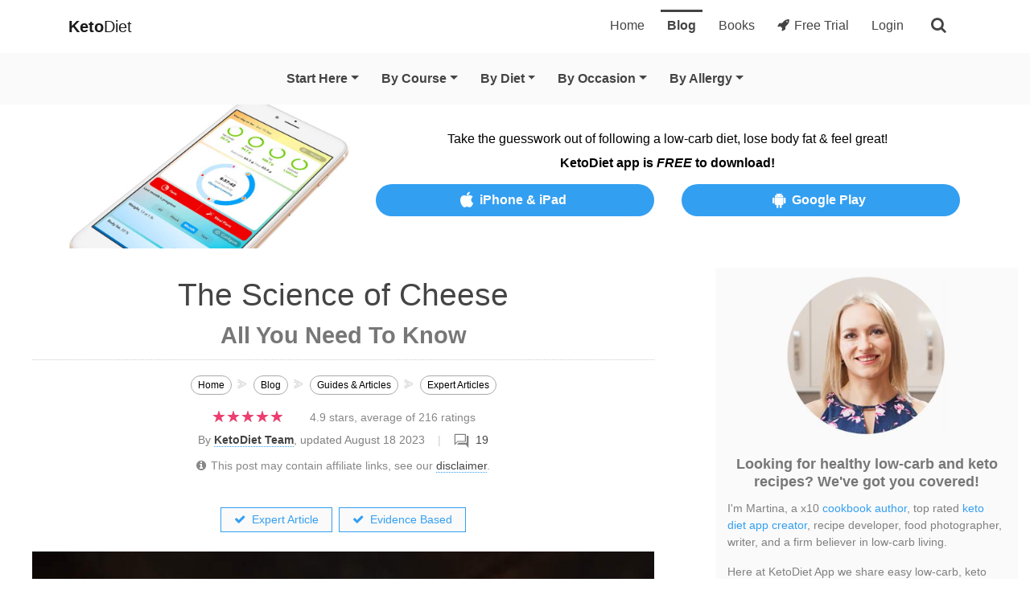

--- FILE ---
content_type: text/html; charset=utf-8
request_url: https://ketodietapp.com/Blog/lchf/the-science-of-cheese-all-you-need-to-know
body_size: 46497
content:


<!DOCTYPE html>
<html lang="en">
<head><meta http-equiv="content-type" content="text/html; charset=utf-8">
	<link rel="contents" title="Archive" href="/Blog/archive">
	<link rel="start" title="KetoDiet Blog" href="/Blog">
	<link type="application/rss+xml" rel="alternate" title="KetoDiet Blog (RSS)" href="https://ketodietapp.com/Blog/rss.axd">
	<link type="application/atom+xml" rel="alternate" title="KetoDiet Blog (ATOM)" href="https://ketodietapp.com/Blog/rss.axd?format=atom">
	<link type="application/opensearchdescription+xml" rel="search" title="KetoDiet Blog" href="https://ketodietapp.com/Blog/opensearch.axd">
<link href="https://files.ketodietapp.com/Dynamic/Src/css/18262A6A7768FC16C41376D7FEF5F189D5F1D065.css" rel="stylesheet" type="text/css">
<link rel="stylesheet" href="https://cdnjs.cloudflare.com/ajax/libs/font-awesome/4.7.0/css/font-awesome.min.css" type="text/css" media="print" onload="this.media='all'; this.onload=null;">

    <style>
        
#bd #kd-main-content .b1{display:none}
#bd #kd-main-content .b2{border-radius: 20px; overflow: hidden; min-width: 320px;color:#fff;background: linear-gradient(0deg, #0e2037, #2a5077); display: block;}
#bd #kd-main-content .b3{margin-bottom: -4rem;display: block;}
#bd #kd-main-content .b4{display: block;}
#bd #kd-main-content .b5{height:4rem; padding-top: 1.4rem; font-size: 1.1rem; font-weight: 400; text-transform: uppercase; letter-spacing: 0.2rem; opacity: 0.8;display: block;}
#bd #kd-main-content .b6{overflow: hidden;display: block;}
#bd #kd-main-content .b7{height: 4rem;}
#bd #kd-main-content .b8{width:80%; max-width: 240px; margin:0 auto;transform: perspective(800px) rotateZ(-10deg) rotateY(20deg); max-height: 300px; padding-top: 1rem;display: block;}
#bd #kd-main-content .b9{box-shadow: 0px 20px 50px rgba(0,0,0,0.25); border-radius: 25px; border: 10px solid #fff}
#bd #kd-main-content .b10{height: 2rem;}
#bd #kd-main-content .b11{height: 1.5rem;}
#bd #kd-main-content .b12{text-align: left; margin: 0 auto; display: inline-block}
#bd #kd-main-content .b13{display: none;}
#bd #kd-main-content .b14{font-size: 1.75rem; opacity: 0.75;}
#bd #kd-main-content .b15{height: 1rem;}
#bd #kd-main-content .b16{background-color: #218838; border-radius: 10px;box-shadow: 0px 4px 6px rgba(0, 0, 0, 0.2);}
#bd #kd-main-content .b17{font-weight: 700; display: block;}
#bd #kd-main-content .b18{padding: 0.5rem 0 0 0; margin: 0.5rem 0 0 0; font-size: 0.8rem; border-top: 1px solid rgba(255,255,255,0.25); display: block;}
#bd #kd-main-content .b19{border-collapse:collapse;width:100%;background-color:#f0faff;}
#bd #kd-main-content .b20{background-color:#609aaf;color:#fff; text-align:left}
#bd #kd-main-content .b21{font-weight:bold;padding:0.5rem 1rem;}
#bd #kd-main-content .b22{font-weight:bold;padding:0.5rem 1rem;vertical-align:top;}
#bd #kd-main-content .b23{padding-left:8px;padding:0.5rem 1rem;text-align:left;}


    </style>

    <meta name="viewport" content="width=device-width, initial-scale=1">
<!-- Social -->
<meta property="og:site_name" content="KetoDiet">
<meta property="og:locale" content="en_US">
<meta property="og:locale:alternate" content="en_GB">
<meta property="og:url" content="https://ketodietapp.com/Blog/lchf/the-science-of-cheese-all-you-need-to-know">
<meta property="og:title" content="The Science of Cheese: All You Need To Know | KetoDiet Blog">
<meta property="og:type" content="article">
<meta property="article:published_time" content="2021-05-31T14:52:00+00:00">
<meta property="article:modified_time" content="2023-08-18T15:16:09+00:00">
<meta property="article:section" content="Diet &amp; Nutrition">
<meta property="article:author" content="https://www.facebook.com/KetodietApp/">
<meta property="article:publisher" content="https://www.facebook.com/KetodietApp/">
<meta property="article:tag" content="Experts">
<meta property="article:tag" content="Guides">
<meta property="article:tag" content="Health">
<meta property="article:tag" content="Nutrition">
<meta property="og:description" content="All you need to know about cheese; How it&#39;s made, why you should be eating more A2 dairy and less A1 dairy and whether you should worry about saturated fats in cheese. You&#39;ll also learn which types of cheese are low in lactose, histamine and tyramine and which types of cheese are high in calcium.">
<link rel="image_src" href="https://ketodietapp.com/Blog/lchf-soc/the-science-of-cheese-all-you-need-to-know-6DDAE927.jpg">
<meta property="og:image" content="https://ketodietapp.com/Blog/lchf-soc/the-science-of-cheese-all-you-need-to-know-6DDAE927.jpg">
<meta property="og:image:secure_url" content="https://ketodietapp.com/Blog/lchf-soc/the-science-of-cheese-all-you-need-to-know-6DDAE927.jpg">
<meta name="twitter:creator" content="@ketodietapp">
<meta name="twitter:card" content="summary_large_image">
<meta name="twitter:site" content="@ketodietapp">
<meta name="twitter:title" content="The Science of Cheese: All You Need To Know | KetoDiet Blog">
<meta name="twitter:description" content="All you need to know about cheese; How it&#39;s made, why you should be eating more A2 dairy and less A1 dairy and whether you should worry about saturated fats in cheese. You&#39;ll also learn which types of cheese are low in lactose, histamine and tyramine and which types of cheese are high in calcium.">
<meta name="twitter:image" content="https://ketodietapp.com/Blog/lchf-soc/the-science-of-cheese-all-you-need-to-know-6DDAE927.jpg">
<meta name="robots" content="max-snippet:-1, max-image-preview:large, max-video-preview:-1"><meta name="publisher" content="KetoDietApp.com"><meta name="copyright" content="Copyright © 2023, KetoDietApp.com"><meta name="author" content="Martina Slajerova"><meta name="apple-itunes-app" content="app-id=575004207, affiliate-data=ketodietapp-blog"><meta property="fb:pages" content="132428666920947,258280534965990"><meta property="fb:admins" content="1557900253"><meta name="pinterest-rich-pin" content="false"><link rel="dns-prefetch" href="//files.ketodietapp.com"><link rel="icon" type="image/png" href="/favicon-96x96.png" sizes="96x96">
<link rel="icon" type="image/svg+xml" href="/favicon.svg">
<link rel="shortcut icon" href="/favicon.ico">
<link rel="apple-touch-icon" sizes="180x180" href="/apple-touch-icon.png">
<meta name="apple-mobile-web-app-title" content="KetoDiet">
<link rel="manifest" href="/site.webmanifest"><meta name="theme-color" content="#1068ab">
        <!-- Global site tag (gtag.js) -->
        <script async src="https://www.googletagmanager.com/gtag/js?id=G-CN00DVQ81T"></script>
        <script async src="https://www.googletagmanager.com/gtag/js?id=AW-1060356251"></script>
        <script>
            window.dataLayer = window.dataLayer || [];
            function gtag() { dataLayer.push(arguments); }
            gtag('js', new Date());

            // Google Analytics
            gtag('config', 'G-CN00DVQ81T', {
            });

            // Google Ads
            gtag('config', 'AW-1060356251');
        </script>
    

    <!-- Clarity tracking code for http://ketodietapp.com/ 
    <script>
        (function (c, l, a, r, i, t, y) {
            c[a] = c[a] || function () { (c[a].q = c[a].q || []).push(arguments) };
            t = l.createElement(r); t.async = 1; t.src = "https://www.clarity.ms/tag/" + i + "?ref=bwt";
            y = l.getElementsByTagName(r)[0]; y.parentNode.insertBefore(t, y);
        })(window, document, "clarity", "script", "jxljitb4cf");
    </script>
    -->


	<meta name="description" content="All you need to know about cheese; How it&#39;s made, why you should be eating more A2 dairy and less A1 dairy and whether you should worry about saturated fats in cheese. You&#39;ll also learn which types of cheese are low in lactose, histamine and tyramine and which types of cheese are high in calcium.">
<link  title="Martina" rel="author" href="https://ketodietapp.com/Blog/author/martina">
<link  title="The Pyramid Just Flipped: Why the New &quot;Real Food&quot; Guidelines Change Everything" rel="last" href="/Blog/lchf/the-pyramid-just-flipped-why-the-new-real-food-guidelines-change-everything">
<link  title="KetoDiet for the iPad is now on the AppStore!" rel="first" href="/Blog/lchf/KetoDiet-for-the-iPad-has-is-now-on-the-AppStore!">
<link type="application/rss+xml" title="The Science of Cheese: All You Need To Know (RSS)" rel="alternate" href="/Blog/lchf/feed/the-science-of-cheese-all-you-need-to-know?format=ATOM">
<link type="application/rss+xml" title="The Science of Cheese: All You Need To Know (ATOM)" rel="alternate" href="/Blog/lchf/feed/the-science-of-cheese-all-you-need-to-know?format=ATOM"><link href="https://ketodietapp.com/Blog/lchf/the-science-of-cheese-all-you-need-to-know" rel="canonical"><title>
	The Science of Cheese: All You Need To Know | KetoDiet Blog
</title></head>

<body id="bd">

    <form method="post" action="/Blog/lchf/the-science-of-cheese-all-you-need-to-know" id="aspnetForm" class="kd-form">
<div class="aspNetHidden">
<input type="hidden" name="__VIEWSTATE" id="__VIEWSTATE" value="[base64]/Sglzpe9517cZR5QYdUGvMSR3iImcoVsgbRoq+cjvgGGx9SVD+/TbD1byfglz3ZnmL1TneCUy3Yv8wKWxALB4uIhf1ThGdxFV4NXjZ4AH2K0NYnXH8MjZQGWO7/lXUfjCGI4OCyA+YV99Pz1GuLJPLy+txm8fE7ELL/ciNyuKV2QKGkdk8ASxQNxjn1rNnYoJAQuhBMQkRp6X89ZkKDBdpaGzGw5zqpCnAN/YO0qvbUektRaTBhFnZx1hwbVR2cY8R8PPtGKlz6cHFrFE8bh6tATLSp/dRYfJ9I4GfOrt7gV1bRDSFY9q7f2CfeBQLOl21SmKxxKAjFFjojYq8j07yOfSGtvuJV9lv1MJY/dabFj74IdYXaen5RglwIvSBs+VLXBmAHPhXAJgFZbLMLM5nJwupCPFFacVCMl2j6Jfah53cRgrJcLnoLLvAhybng0ISWQZfEZbv0L8t9MMCw4/q1vnyvakPzwJzFCF1hAWG93r7bhBaQYR0bAkorVKHiXsuOUIHura1RSh6zY+QXyjESSLzepM8dK0vH/kv8/+b/+3heOnd62Xs1bToDunvbmqi5O1t09szDTOCWTnPkoGyIIURHFzOn6MqFjDjQUMlQSY3LAX/[base64]/[base64]/86mEK5ybFUf76WTNda+7d9ElIPv5MbVJvSFqBh1Q1/HVn54Ly16sGwq6a07q5/LFMpQBEl1kWTu9tOdJGPx7RyFroPeWginopkCleOnFunc0Op93gDUgU602BwHZ1VW/g7KFUUaOC+WeaQCte5nsbU5oUgLI0VmVaJsO5s20yEaB7ujSgxYc93HHE7vCC3wPbnuYs2Qgf/sBJGhKJMxjjJVue/uzyCg9X7BnonPr515F1w8ZrFdHCBr87i8EN84hfundpo+pGBCeI3w2IAco+u0oBhSDbfRA8jg4aEUIeZT/kQx34rqVYkYvzp5T0a3cAI7s9pH2tafIPzvoVL97MvKCcuss84l3FQvowYH/AmduKQ8JZjYx4iw0mPOgvN9lnUaa43b+X0lqTqoM7uV8hS3BPl7LLxOASpsZ1k/4xuD8mqSTOoZs8p93ljjLicCHRWryu4gYt5WBE5uGoL6l6y0da1BIm+aX7s+Ym3KbeY+8/eBKXsgOrK9h+AHJmjyoDhH+gvJdE2EnQdBp8Dh051HFC47nRHjXoL5XYN3gM2mxVt9kQrFIxJnSGnwZC+90OHOzPEtrlDeuP9XV/3GKa9wWk5qlrzXrjExa6orV38Jav8B/2Gru7nKtfmBT54Jh4H2iD1z57Y8QpQCwfe24iIvAb/[base64]/e9lvX+z5j5zJ+7ZU0TJQs/of4cDehPxTS0eV53xdePaW75Nibi5TyLlWbNzRqUx2UOQcw7g7rxGo4l7LGaNMT7smwu0fxob1AHI7sXw8YW6yInC4buCR1f5yTmhbawTZHkdeUzs8CB+y49gL854eYaXp+Z/1ee7E2DjqrTz3bXnugJjUhxTE31LDWOhwIxVKoTTATHpD9E1MiIfylLfjlsmhmNOR7lrPVWZQungu5ap+jOicbWk/k3Wyj7Ndsi9AC4zmDsT+jKGxKKEKdmOcKwxT8Y9FHeAGwa7n2nH/[base64]/DKpo8LlKUFDvoqAgF3molOtAp50uyOpThksB7RbuxJTfpQrpAuRDhli3K+6/OFOagtp9e07Zj8VLYNz5S3lkaGmskO56LihKLl3SEKLJFI9z3S1h79ntCWkZjlWG4uo2kX2eKNKdbVEhrTm5V0ErXBvFBY7cDtnP6ro/SFylmkZhP7l5B/+nNaey5MgcP1rdn9RXKGrn4NckPXVrtQTS8vchSnDYzQeqZN/KYOUugCNs5nNP/ZAl1E7DiUAoEAIw66G66m9Y94Y9EH1yARRNYwFqzIO1c8OUqLCd2eWxAm3DZw8TJh8RHTRVIhYw8GXCLF+9c5">
</div>

        

        <div id="ctl00_EUCookiesWarning"></div>

        <header id="kdMenu" class="noSelect">
            <nav class="navbar navbar-expand-md navbar-light" id="kd-navbar">
                <div class="container">
                    <button class="navbar-toggler collapsed" type="button" data-toggle="collapse" data-target=".kd-nav-bar" aria-label="Navigation Menu">
                        <span class="navbar-toggler-icon"></span>
                    </button>
                    <a class="navbar-brand" href="/"><strong>Keto</strong>Diet</a>
                    <div class="kd-navbar-important d-md-none d-block">
                        
                            <a class="" href="/start"><i class="fa fa-rocket mr-1"></i>Free Trial</a>
                        
                        <button class="kd-navbar-search" type="button" aria-label="search">
                            <span class="fa fa-search"></span>
                        </button>
                    </div>
                    <div class="collapse navbar-collapse kd-nav-bar">
                        <ul class="navbar-nav ml-auto" itemscope="" itemtype="http://www.schema.org/SiteNavigationElement">
                            <li class="nav-item px-lg-1" itemprop="name">
                                <a class="nav-link" href="/" itemprop="url" id="tabHome">Home</a>
                            </li>
                            <li class="nav-item px-lg-1" itemprop="name">
                                <a class="nav-link active" href="/Blog" itemprop="url" id="tabBlog">Blog</a>
                            </li>
                            <li class="nav-item px-lg-1" itemprop="name">
                                <a class="nav-link" href="/books" itemprop="url" id="tabBooks">Books</a>
                            </li>
                            
                                <li class="nav-item px-lg-1" itemprop="name">
                                    <a class="nav-link" href="/start" itemprop="url"><i class="fa fa-rocket mr-1"></i>Free Trial</a>
                                </li>
                                <li class="nav-item px-lg-1" itemprop="name">
                                    <a class="nav-link" href="/membership/portal" itemprop="url">Login</a>
                                </li>
                            
                            <li class="d-md-block d-none">
                                <button class="kd-navbar-search" type="button" aria-label="search">
                                    <span class="fa fa-search"></span>
                                </button>
                            </li>
                        </ul>
                    </div>
                </div>
            </nav>
            <nav class="navbar navbar-expand-md py-md-2 py-0 navbar-light" id="kd-navbar-blog">
                <div class="container">
                    <div class="collapse navbar-collapse kd-nav-bar">
                        <ul class="navbar-nav mx-auto" itemscope="" itemtype="http://www.schema.org/SiteNavigationElement">
                            <li class="nav-item px-lg-1 dropdown kd-expand-by-default">
                                <a class="nav-link dropdown-toggle" href="javascript:void(0);" id="kdBlogMenuStartHere" data-toggle="dropdown" role="button" aria-haspopup="true" aria-expanded="false">Start Here</a>
                                <div class="dropdown-menu" role="menu" aria-labelledby="kdBlogMenuStartHere">
                                    <a class="dropdown-item" itemprop="url" href="/Blog"><span itemprop="name">Overview</span></a>
                                    <a class="dropdown-item" itemprop="url" href="/Blog/recipes/"><span class="kd-important-taxonomy-term" itemprop="name">Recipe Finder</span></a>
                                    <div class="dropdown-divider"></div>
                                    <a class="dropdown-item" itemprop="url" href="/Blog/page/Start-Here"><span itemprop="name">New to Keto?</span></a>
                                    <a class="dropdown-item" itemprop="url" href="/Blog/lchf/Keto-Diet-Food-List-What-to-Eat-and-Avoid"><span itemprop="name">What to Eat &amp; Avoid</span></a>
                                    <a class="dropdown-item" itemprop="url" href="/keto-calculator"><span itemprop="name">Macro Calculator</span></a>
                                    <div class="dropdown-divider"></div>
                                    <a class="dropdown-item" itemprop="url" href="/Blog/guides-and-articles/ingredient-swaps/"><span itemprop="name">Ingredient Swaps</span></a>
                                    <a class="dropdown-item" itemprop="url" href="/Blog/guides-and-articles/troubleshooting/"><span itemprop="name">Troubleshooting</span></a>
                                    <a class="dropdown-item" itemprop="url" href="/Blog/guides-and-articles/motivation/"><span itemprop="name">Stay on Track</span></a>
                                    <a class="dropdown-item" itemprop="url" href="/Blog/guides-and-articles/expert-opinion/"><span itemprop="name">Expert Articles</span></a>
                                    <div class="dropdown-divider"></div>
                                    <a class="dropdown-item" itemprop="url" href="/Blog/keto-diet-app-news/"><span itemprop="name">KetoDiet App News</span></a>
                                </div>
                            </li>
                            <li class="nav-item px-lg-1 dropdown"><a class="nav-link dropdown-toggle" href="javascript:void(0);" id="kd-taxonomy-id1" data-toggle="dropdown" role="button" aria-haspopup="true" aria-expanded="false">By Course</a><div class="dropdown-menu" role="menu" aria-labelledby="kd-taxonomy-id1"><a class="dropdown-item" itemprop="url" href="https://ketodietapp.com/Blog/recipes/breakfast/"><span itemprop="name">Breakfast</span></a>
<a class="dropdown-item" itemprop="url" href="https://ketodietapp.com/Blog/recipes/main-dishes/"><span itemprop="name">Main Dishes</span></a>
<a class="dropdown-item" itemprop="url" href="https://ketodietapp.com/Blog/recipes/sides/"><span itemprop="name">Sides</span></a>
<a class="dropdown-item" itemprop="url" href="https://ketodietapp.com/Blog/recipes/salads/"><span itemprop="name">Salads</span></a>
<a class="dropdown-item" itemprop="url" href="https://ketodietapp.com/Blog/recipes/soups/"><span itemprop="name">Soups</span></a>
<a class="dropdown-item" itemprop="url" href="https://ketodietapp.com/Blog/recipes/snacks-appetizers/"><span itemprop="name">Snacks &amp; Appetizers</span></a>
<a class="dropdown-item" itemprop="url" href="https://ketodietapp.com/Blog/recipes/desserts/"><span itemprop="name">Desserts</span></a>
<a class="dropdown-item" itemprop="url" href="https://ketodietapp.com/Blog/recipes/drinks-smoothies/"><span itemprop="name">Drinks &amp; Smoothies</span></a>
<a class="dropdown-item" itemprop="url" href="https://ketodietapp.com/Blog/recipes/lunchbox/"><span itemprop="name">Lunchbox</span></a>
</div></li>
<li class="nav-item px-lg-1 dropdown"><a class="nav-link dropdown-toggle" href="javascript:void(0);" id="kd-taxonomy-id2" data-toggle="dropdown" role="button" aria-haspopup="true" aria-expanded="false">By Diet</a><div class="dropdown-menu" role="menu" aria-labelledby="kd-taxonomy-id2"><a class="dropdown-item" itemprop="url" href="https://ketodietapp.com/Blog/recipes/diet-high-protein/"><span itemprop="name">High Protein</span></a>
<a class="dropdown-item" itemprop="url" href="https://ketodietapp.com/Blog/recipes/diet-very-low-carb/"><span itemprop="name">Strict Keto</span></a>
<a class="dropdown-item" itemprop="url" href="https://ketodietapp.com/Blog/recipes/diet-pescatarian/"><span itemprop="name">Pescatarian</span></a>
<a class="dropdown-item" itemprop="url" href="https://ketodietapp.com/Blog/recipes/diet-carnivore/"><span itemprop="name">Carnivore</span></a>
<a class="dropdown-item" itemprop="url" href="https://ketodietapp.com/Blog/recipes/diet-intermittent-fasting/"><span itemprop="name">Intermittent Fasting</span></a>
<a class="dropdown-item" itemprop="url" href="https://ketodietapp.com/Blog/recipes/diet-vegetarian/"><span itemprop="name">Vegetarian</span></a>
<a class="dropdown-item" itemprop="url" href="https://ketodietapp.com/Blog/recipes/diet-vegan/"><span itemprop="name">Vegan</span></a>
</div></li>
<li class="nav-item px-lg-1 dropdown"><a class="nav-link dropdown-toggle" href="javascript:void(0);" id="kd-taxonomy-id4" data-toggle="dropdown" role="button" aria-haspopup="true" aria-expanded="false">By Occasion</a><div class="dropdown-menu" role="menu" aria-labelledby="kd-taxonomy-id4"><a class="dropdown-item" itemprop="url" href="https://ketodietapp.com/Blog/recipes/occasion-new-years-eve/"><span itemprop="name">New Year&#39;s Eve</span></a>
<a class="dropdown-item" itemprop="url" href="https://ketodietapp.com/Blog/recipes/occasion-valentines/"><span itemprop="name">Valentine&#39;s</span></a>
<a class="dropdown-item" itemprop="url" href="https://ketodietapp.com/Blog/recipes/occasion-st-patricks-day/"><span itemprop="name">St. Patrick&#39;s Day</span></a>
<a class="dropdown-item" itemprop="url" href="https://ketodietapp.com/Blog/recipes/occasion-easter/"><span itemprop="name">Easter</span></a>
<a class="dropdown-item" itemprop="url" href="https://ketodietapp.com/Blog/recipes/occasion-cinco-de-mayo/"><span itemprop="name">Cinco De Mayo</span></a>
<a class="dropdown-item" itemprop="url" href="https://ketodietapp.com/Blog/recipes/occasion-mothers-day/"><span itemprop="name">Mother&#39;s Day</span></a>
<a class="dropdown-item" itemprop="url" href="https://ketodietapp.com/Blog/recipes/occasion-fathers-day/"><span itemprop="name">Father&#39;s Day</span></a>
<a class="dropdown-item" itemprop="url" href="https://ketodietapp.com/Blog/recipes/occasion-fourth-of-july/"><span itemprop="name">Fourth of July</span></a>
<a class="dropdown-item" itemprop="url" href="https://ketodietapp.com/Blog/recipes/occasion-halloween/"><span itemprop="name">Halloween</span></a>
<a class="dropdown-item" itemprop="url" href="https://ketodietapp.com/Blog/recipes/occasion-thanksgiving/"><span itemprop="name">Thanksgiving</span></a>
<a class="dropdown-item" itemprop="url" href="https://ketodietapp.com/Blog/recipes/occasion-hanukkah/"><span itemprop="name">Hanukkah</span></a>
<a class="dropdown-item" itemprop="url" href="https://ketodietapp.com/Blog/recipes/occasion-christmas/"><span itemprop="name">Holiday Season</span></a>
<div class="dropdown-divider"></div><a class="dropdown-item" itemprop="url" href="https://ketodietapp.com/Blog/recipes/occasion-birthday/"><span itemprop="name">Birthday</span></a>
<a class="dropdown-item" itemprop="url" href="https://ketodietapp.com/Blog/recipes/occasion-party/"><span itemprop="name">Party</span></a>
</div></li>
<li class="nav-item px-lg-1 dropdown"><a class="nav-link dropdown-toggle" href="javascript:void(0);" id="kd-taxonomy-id6" data-toggle="dropdown" role="button" aria-haspopup="true" aria-expanded="false">By Allergy</a><div class="dropdown-menu" role="menu" aria-labelledby="kd-taxonomy-id6"><a class="dropdown-item" itemprop="url" href="https://ketodietapp.com/Blog/recipes/allergies-avocado-free/"><span itemprop="name">Avocado-Free</span></a>
<a class="dropdown-item" itemprop="url" href="https://ketodietapp.com/Blog/recipes/allergies-coconut-free/"><span itemprop="name">Coconut-Free</span></a>
<a class="dropdown-item" itemprop="url" href="https://ketodietapp.com/Blog/recipes/allergies-dairy-free/"><span itemprop="name">Dairy-Free</span></a>
<a class="dropdown-item" itemprop="url" href="https://ketodietapp.com/Blog/recipes/allergies-egg-free/"><span itemprop="name">Egg-Free</span></a>
<a class="dropdown-item" itemprop="url" href="https://ketodietapp.com/Blog/recipes/allergies-fish-free/"><span itemprop="name">Fish-Free</span></a>
<a class="dropdown-item" itemprop="url" href="https://ketodietapp.com/Blog/recipes/allergies-nightshade-free/"><span itemprop="name">Nightshade-Free</span></a>
<a class="dropdown-item" itemprop="url" href="https://ketodietapp.com/Blog/recipes/allergies-nut-free/"><span itemprop="name">Nut-Free</span></a>
<a class="dropdown-item" itemprop="url" href="https://ketodietapp.com/Blog/recipes/allergies-pork-free/"><span itemprop="name">Pork-Free</span></a>
<a class="dropdown-item" itemprop="url" href="https://ketodietapp.com/Blog/recipes/allergies-shellfish-free/"><span itemprop="name">Shellfish-Free</span></a>
</div></li>

                        </ul>
                    </div>
                </div>
            </nav>
        </header>

        <!--PROMOTE_DESKTOP:50,PROMOTE_IPAD:1000,PROMOTE_IPHONE:1000,PROMOTE_ANDROID:1000-->

<div class="kd-announcement-white noSelect">
	<div class="container">
		<div class="row text-center align-items-center">
			<div class="col-4 col-sm-4 col-md-6 col-lg-4">
				<img class="d-none d-md-block img-fluid" alt="Keto Diet App - Free Download" src="https://files.ketodietapp.com/Blog/files/Banners/top-site-app-banner-3.jpg">
				<img class="d-block d-md-none img-fluid kd-banner-img-max-height" alt="Keto Diet App - Free Download" src="https://files.ketodietapp.com/Blog/files/Banners/top-site-app-banner-mobile-3.jpg">
			</div>
			<div class="col-8 col-sm-8 col-md-6 col-lg-8">
				<div class="d-block mb-1 kd-banner-text">Take the guesswork out of following a low-carb diet, lose body fat &amp; feel great!</div>
				<div class="font-weight-bold mb-2 kd-banner-text">KetoDiet app is <em>FREE</em> to download!</div>
				<div class="row">
					<div class="col-12 col-lg-6 mb-1 kd-banner-text"><a class="kd-btn-sm kd-track-link" href="https://itunes.apple.com/us/app/ketodiet/id575004207"><i class="fa fa-apple"></i>iPhone &amp; iPad</a></div>
					<div class="col-12 col-lg-6 kd-banner-text"><a class="kd-btn-sm kd-track-link" href="https://play.google.com/store/apps/details?id=com.ketodietapp.ketodiet.full"><i class="fa fa-android"></i>Google Play</a></div>
				</div>
			</div>
		</div>
	</div>
</div>

        

        <div itemscope='itemscope' itemtype='https://schema.org/Blog' style='display: none;'>
            <meta content='KetoDiet Blog' itemprop='name'>
            <meta content='Healthy low-carb, keto and paleo recipes plus free guides and diet plans to help you achieve your goals on the ketogenic diet' itemprop='description'>
        </div>

        <div id="kd-main-container" class="container-fluid py-3">
            <div class="row">
                <div id="kd-main-content" class="col-12 col-lg-8">

                    

                    <section id="ctl00_kdBodySection" class="sectionPage">
                        
                        
                        
  
  

  
 
  <article id="ctl00_cphBody_443193f7f6e5445c85a88c3a1acfcecd_658875" class="Post xfolkentry MainBox" itemscope="itemscope" itemtype="https://schema.org/Article" itemid="https://ketodietapp.com/Blog/lchf/the-science-of-cheese-all-you-need-to-know#ar">

<div id="ctl00_cphBody_443193f7f6e5445c85a88c3a1acfcecd_658877" class="PostBody" itemprop="articleBody"><header class="post-header"><a href="https://ketodietapp.com/Blog/lchf/the-science-of-cheese-all-you-need-to-know" itemprop="url" style="display:none"><meta content="The Science of Cheese: All You Need To Know" itemprop="headline"></a><div itemprop="copyrightHolder" itemscope="itemscope" itemtype="https://schema.org/Organization" style="display:none"><meta content="KetoDietApp.com" itemprop="name"></div><meta content="cheese,dairy,lactose,casein,btn,histamine,information,cheeses,content,bacteria,calcium,disease,acid,source,intolerance" itemprop="keywords"><h1 itemprop="name"><span>The Science of Cheese</span><br><span>All You Need To Know</span></h1><ul itemscope itemtype="https://schema.org/BreadcrumbList" class="kd-breadcrumps"><li itemprop="itemListElement" itemscope itemtype="https://schema.org/ListItem"><a itemprop="item" href="/"><span itemprop="name">Home</span></a><meta itemprop="position" content="1"></li><li itemprop="itemListElement" itemscope itemtype="https://schema.org/ListItem"><a itemprop="item" href="https://ketodietapp.com/Blog"><span itemprop="name">Blog</span></a><meta itemprop="position" content="2"></li><li itemprop="itemListElement" itemscope itemtype="https://schema.org/ListItem"><a itemprop="item" href="https://ketodietapp.com/Blog/guides-and-articles/"><span itemprop="name">Guides &amp; Articles</span></a><meta itemprop="position" content="3"></li><li itemprop="itemListElement" itemscope itemtype="https://schema.org/ListItem"><a itemprop="item" href="https://ketodietapp.com/Blog/guides-and-articles/expert-opinion/"><span itemprop="name">Expert Articles</span></a><meta itemprop="position" content="4"></li><li itemprop="itemListElement" itemscope itemtype="https://schema.org/ListItem"><a itemprop="item" href="/Blog/lchf/the-science-of-cheese-all-you-need-to-know"><span itemprop="name">The Science of Cheese: All You Need To Know</span></a><meta itemprop="position" content="5"></li></ul><div class="kdRating"><div class="kdRatingMajor"><a href="#comment-form" class="kdThumbRatingLink"><div class="kdThumbRating"><div>★★★★★<span style="width:98%">★★★★★</span></div></div></a><span class="kdRatingNumeric"><span>4.9 </span><span>stars, average of <span>216</span> ratings</span></span><div class="kdRatingDetails"></div></div></div><div class="postBelowHeaderShortInfo"><span class="post-info">By <a href="/Blog/author/ketodiet"><strong>KetoDiet Team</strong></a>, updated August 18 2023<span class="post-comment"><a class="kdCommentBubble" href="#comment">19</a></span></span><br><span class="kdDisclaimer"><i class="fa fa-info-circle mr-1"></i>This post may contain affiliate links, see our <a href="/Blog/page/legal#disclaimer">disclaimer</a>.</span><br><span class="kdTagWrap"><a class="kdTag" href="#expert"><i class="fa fa-check"></i>Expert Article</a><a class="kdTag" href="#evidence"><i class="fa fa-check"></i>Evidence Based</a></span></div><div class="post-info"></div><link itemprop="mainEntityOfPage" itemscope="itemscope" itemtype="https://schema.org/WebPage" href="https://ketodietapp.com/Blog/lchf/the-science-of-cheese-all-you-need-to-know" itemid="https://ketodietapp.com/Blog/lchf/the-science-of-cheese-all-you-need-to-know"><meta itemprop="interactionCount" content="UserComments:19"><meta content="2023-08-18T15:16:09+00:00" itemprop="datePublished"><meta content="2023-08-18T15:16:09+00:00" itemprop="dateModified"><div itemprop="author" itemscope="itemscope" itemtype="https://schema.org/Person" style="display:none"><meta content="KetoDiet Team" itemprop="name"><meta content="https://ketodietapp.com/Blog/author/ketodiet" itemprop="url"></div><div itemprop="publisher" itemscope="itemscope" itemtype="https://schema.org/Organization" style="display:none"><meta content="KetoDiet Blog" itemprop="name"><div itemprop="logo" itemscope="itemscope" itemtype="https://schema.org/ImageObject" style="display:none"><meta content="https://files.ketodietapp.com/Blog/theme/KetoDietLogo.png" itemprop="url"><meta content="512" itemprop="width"><meta content="512" itemprop="height"></div></div></header><meta content="https://ketodietapp.com/Blog/lchf-soc/the-science-of-cheese-all-you-need-to-know-6DDAE927.jpg" itemprop="image"><div class="PostBody"><!--Description:All you need to know about cheese; How it's made, why you should be eating more A2 dairy and less A1 dairy and whether you should worry about saturated fats in cheese. You'll also learn which types of cheese are low in lactose, histamine and tyramine and which types of cheese are high in calcium.-->

<!--[KD:Thumbnail{https://files.ketodietapp.com/Blog/files/Articles-cover-photos/the-science-of-cheese-thumb.jpg}]-->

<!--[KD:SocialThumbnail{https://files.ketodietapp.com/Blog/files/Articles-cover-photos/the-science-of-cheese-dairy-cover.jpg}]-->

<!--DISABLE_ALL_ADS-->

<!--SHOW_KETODIET_BANNERS-->

<p itemprop="image" itemscope itemtype="https://schema.org/ImageObject" id="kdImageToShare"><link itemprop="url" href="https://files.ketodietapp.com/Blog/files/Articles-cover-photos/the-science-of-cheese-dairy-cover.jpg"><a class="kdPopupButton" target="popup" href="https://www.facebook.com/sharer/sharer.php?u=https%3A%2F%2Fketodietapp.com%2FBlog%2Flchf%2Fthe-science-of-cheese-all-you-need-to-know"><img src="https://files.ketodietapp.com/Blog/files/Articles-cover-photos/the-science-of-cheese-dairy-cover.jpg" alt="The Science of Cheese: All You Need To Know" title="The Science of Cheese: All You Need To Know" width="640" height="480" srcset="https://files.ketodietapp.com/Blog/autoimgs/files/Articles-cover-photos/the-science-of-cheese-dairy-cover--kd3-1200w.jpg 1200w, https://files.ketodietapp.com/Blog/autoimgs/files/Articles-cover-photos/the-science-of-cheese-dairy-cover--kd3-992w.jpg 992w, https://files.ketodietapp.com/Blog/autoimgs/files/Articles-cover-photos/the-science-of-cheese-dairy-cover--kd3-768w.jpg 768w, https://files.ketodietapp.com/Blog/autoimgs/files/Articles-cover-photos/the-science-of-cheese-dairy-cover--kd3-576w.jpg 576w, https://files.ketodietapp.com/Blog/autoimgs/files/Articles-cover-photos/the-science-of-cheese-dairy-cover--kd3-480w.jpg 480w, https://files.ketodietapp.com/Blog/autoimgs/files/Articles-cover-photos/the-science-of-cheese-dairy-cover--kd3-320w.jpg 320w, https://files.ketodietapp.com/Blog/autoimgs/files/Articles-cover-photos/the-science-of-cheese-dairy-cover--kd3-288w.jpg 288w, https://files.ketodietapp.com/Blog/autoimgs/files/Articles-cover-photos/the-science-of-cheese-dairy-cover--kd3-192w.jpg 192w" sizes="(min-width:1500px) 1200px, (min-width:1240px) 992px, (min-width:768px) 768px, (min-width:576px) 576px, (min-width:480px) 480px, (min-width:320px) 320px, (min-width:288px) 288px, (min-width:192px) 192px, 100vw" loading="lazy" decoding="async"></a><span id="kdSharePost"><a class="kdPopupButton" target="popup" href="https://www.facebook.com/sharer/sharer.php?u=https%3A%2F%2Fketodietapp.com%2FBlog%2Flchf%2Fthe-science-of-cheese-all-you-need-to-know">Share</a><a target="_blank" href="https://www.facebook.com/KetodietApp/">Follow us <span class="kdCounter">261.1k</span></a></span></p><div itemprop="image" itemscope itemtype="https://schema.org/ImageObject"  class="b1"><link itemprop="url" href="https://files.ketodietapp.com/Blog/files/Articles-cover-photos/the-science-of-cheese-thumb.jpg"></div><div class="kdQuickSummary"><h3>Quick Summary <span>tl;dr</span></h3><p>There are thousands of cheese varieties! Cheese is among the most versatile food groups on the planets, be you a non-vegan vegetarian or an animal-based carnivore. </p>

<p>Different people have dairy intolerances for different reasons. Casein and lactose are more common reasons. Histamine and tyramine can also be considered.</p>

<p>Dairy-intolerant people can experiment with eliminating or substituting cheeses from particular “intolerance” groups to figure out if they can enjoy dairy without symptoms. </p>

<p>There is a dangerous number of puns you can make about dairy! </p>
</div>
<details id="kdTOC"><summary class="kdTOCHeader">Table of Contents</summary><ul>
<li><a href="#toc_0">How is Cheese Made?</a></li>
<li><ul>
<li><a href="#toc_1">Stage 1: Milk Pasteurization</a></li>
<li><a href="#toc_2">Stage 2: Bacterial Starter Cultures</a></li>
<li><a href="#toc_3">Stage 3: The Addition of Rennet</a></li>
<li><a href="#toc_4">Stage 4: Making Different Types Of Cheese</a></li>
</ul></li>
<li><a href="#toc_5">A1 Versus A2 Dairy (Mutant Cows and Opioids)</a></li>
<li><ul>
<li><a href="#toc_6">A1 Dairy: Inflammation, IBS &amp; GI Distress</a></li>
<li><a href="#toc_7">A1 Dairy &amp; Autoimmune Diseases</a></li>
<li><a href="#toc_8">A1 Dairy &amp; Mental Health</a></li>
<li><a href="#toc_9">What is A2 Dairy and Why is it Better?</a></li>
</ul></li>
<li><a href="#toc_10">Dairy &amp; Lactose Intolerance</a></li>
<li><a href="#toc_11">Dairy &amp; Calcium</a></li>
<li><a href="#toc_12">A1 &amp; A2 Dairy: Nutrition Facts and Lactose Content</a></li>
<li><a href="#toc_13">Dairy &amp; Histamine Intolerance</a></li>
<li><ul>
<li><a href="#toc_14">How To Alleviate the Symptoms of Histamine Intolerance</a></li>
</ul></li>
<li><a href="#toc_15">Dairy &amp; Tyramine Intolerance</a></li>
<li><a href="#toc_16">Dairy &amp; Saturated Fat</a></li>
<li><a href="#toc_17">Cheese Dictionary</a></li>
</ul>
</details>

<p>“Life is great. Cheese makes it better.” Were truer words ever spoken? From cheese on a burger to cheese in an omelet, or from Brie and figs to saag paneer, cheese is a global favorite food and one of the most versatile and diverse foods on the planet. And to the curious mind, cheese can be as much as intellectual pleasure as a gastronomic one. So, <em>Brie ready because you’re about to have a Gouda time learning some eDam cool stuff!</em></p>

<p>The topics we are going to run through today, in sequence, are as follows: (1) How cheese is made; (2) A1 versus A2 dairy (a.k.a. <a href="https://ketodietapp.com/Blog/lchf/a1-vs-a2-milk-cheese-mutant-cows-opioids-and-constipation">mutant cows and opioids</a>)! (3) lactose; (4) calcium; (5) a helpful table; (6) histamine; (7) tyramine; and (8) saturated fat. </p>

<p class="ok-ads"></p>
<section ><h2 id="toc_0">How is Cheese Made?</h2>

<h3 id="toc_1">Stage 1: Milk Pasteurization</h3>

<p>Cheese begins with milk. Usually, the milk is first heated to kill off potentially pathogenic bacteria. This is called <strong>pasteurization</strong>. “Raw” cheese, that has not been pasteurized, is also available for purchase, which some people prefer because it is presumed to confer additional probiotic benefits. </p>

<div class="row kdBlockWrap" id="prm61194"><!--PROMOTE_DESKTOP:10000,PROMOTE_IPAD:10000,PROMOTE_IPHONE:10000,PROMOTE_ANDROID:10000-->
<div class="col-12 p-0">
  
  <span class="container-fluid bg-secondary noSelect b2" >
    <span class="row text-center">
      <span class="col-12 b3" >
        <span class="container-fluid b4" >
          <span class="row">
            <span class="col-md-6 offset-md-6 col-12 align-self-center font-weight-bold b5" >The #1 Keto Diet App</span>
          </span>
        </span>
      </span>
      <span class="col-md-6 col-12 align-self-end b6" >
        <span class="d-md-none d-block b7" ></span>
        <span  class="b8"> <img id="_i1imgSlide" class="img-fluid b9" alt="Keto Diet App for iOS" width="640" height="1318"  src="https://files.ketodietapp.com/Blog/theme/tile-loading.png"> </span>
      </span>
      <span class="col-md-6 col-12 b4" >
        <span class="d-none d-md-block b7" > </span>
        <span class="d-none d-md-block b10" > </span>
        <span class="d-md-none d-block b11" > </span>
        <span id="_i1cntId"  class="b12">
          <span class="cntSlide b13" >
            <span class="h4 font-weight-bold d-block">Intelligent Fasting</span>
            <span class="mb-md-1 d-block">Easily record or schedule fasting periods with our intelligent fasting tool.</span>
          </span>
          <span class="cntSlide b13" >
            <span class="h4 font-weight-bold d-block">Auto Fill</span>
            <span class="mb-md-1 d-block">Automatically complete your day with meals and snacks that perfectly match your macro targets.</span>
          </span>
          <span class="cntSlide b13" >
            <span class="h4 font-weight-bold d-block">Unlimited Meal Plans</span>
            <span class="mb-md-1 d-block">Create bespoke meal plans tailored to your preferences while hitting your macros.</span>
          </span>
          <span class="cntSlide b13" >
            <span class="h4 font-weight-bold d-block">Trialed and Tested Recipes</span>
            <span class="mb-md-1 d-block">Enjoy delicious, foolproof recipes developed exclusively for KetoDetApp.</span>
          </span>
          <span class="cntSlide b13" >
            <span class="h4 font-weight-bold d-block">AI Assistant</span>
            <span class="mb-md-1 d-block">Get instant answers to all your questions about the keto diet, the app, and more.</span>
          </span>
          <span class="cntSlide b13" >
            <span class="h4 font-weight-bold d-block">Net vs Total Carbs</span>
            <span class="mb-md-1 d-block">Switch seamlessly between tracking net and total carbs at any time.</span>
          </span>
          <span class="cntSlide b13" >
            <span class="h4 font-weight-bold d-block">Barcode Scanning</span>
            <span class="mb-md-1 d-block">Quickly scan product barcodes to track your food intake with ease.</span>
          </span>
          <span class="cntSlide b13" >
            <span class="h4 font-weight-bold d-block">High Protein Keto</span>
            <span class="mb-md-1 d-block">Tailor your protein intake to support your fitness goals, from shedding stubborn pounds to building strong, lean muscle.</span>
          </span>
        </span>
        <span class="text-center pt-md-1 d-none b14" > <span class="d-inline p-2 kd-btn-glyph" id="_i1prevAppSlide"><i class="fa fa-arrow-circle-left"></i></span> <span class="d-inline p-2 kd-btn-glyph" id="_i1nextAppSlide"><i class="fa fa-arrow-circle-right"></i></span> </span>
        <span class="d-block b15" > </span>
        <span class="row">
            <span class="col-12 p-1 b4" > <a class="kd-btn kd-track-link b16" href="https://itunes.apple.com/us/app/ketodiet/id575004207" target="_blank" rel="noopener" >
                <span  class="b17"><i class="fa fa-apple"></i>iPhone &amp; iPad</span>
                <span  class="b18">Get Started for Free</span>
            </a></span>
        </span>
        </span>
	</span>
  </span>
	
  <!--HTML-->

</div>
</div>

<aside>
    <div class="kd_ns_inline" data-method="embedded" data-type-id="inline" data-form-id="Default_2344a9b0-540a-477b-b712-c94fff30f807">
        <div class="form-group kd_ns" data-api-url="/Blog/publicapi">
            <div class="kd_ns_form">
                <div class="kd_ns_form_content">
                    <div class="kd_ns_banner"><img alt="Banner" src="https://files.ketodietapp.com/Blog/files/Newsletter/forms/pork-frikadellen.jpg" loading="lazy" decoding="async"></div>
                    <div class="kd_ns_content">
                        <div class="kd_ns_title">My go-to recipes for stress-free meal prep</div>
                        <label for="kd_ns_email_f61196">⭐️ FREE EMAIL BONUS ⭐️<br>Easy, filling, high-protein meals I make on repeat to save time & keep it simple.</label>
                        <input id="kd_ns_email_f61196" type="email" class="form-control kd_ns_email" placeholder="your email address">
                        <button class="kd_ns_submit" id="kd_ns_subscribe_f61196" onclick="" data-actiondata="">Yes, I want this!</button>
                    </div>
                </div>
            </div>
        </div>
    </div>
</aside><h3 id="toc_2">Stage 2: Bacterial Starter Cultures</h3>

<p>Bacterial starter cultures are then added to (pasteurized or raw) milk and the process of fermentation begins. During <strong>fermentation</strong>, the bacteria metabolize lactose (the milk sugar) into lactic acid. Yes, that’s right. The same molecule that builds up in your muscles and blood during heavy exercise is also present in cheese and influences its flavor. </p>

<p>Did you ever wonder what makes Sharp Cheddar <em>sharp</em>? In the making of sharper Cheddars, bacteria are allowed more time to feed on the lactose and, in turn, more lactic acid is produced. By contrast, a cheese like Gouda has more lactose and less lactic acid, contributing to a sweeter flavor profile. </p>

<p>The type of bacteria that is added to the milk, and the type of milk itself, also both contribute to the flavor of the final cheese. This is because flavor is partially conferred by how bacteria break down the fats and proteins in milk. Different bacteria and milk combinations, thereby, generate different flavors! </p>

<p>For example, Goat Cheeses get their characteristic goaty flavor from caprylic acid, a fatty acid that’s produced when bacteria break down goat milk fats. You may have actually heard the term “caprylic acid” if you’ve ever shopped for medium chain triglyceride (MCT) oils because pure C8:0 MCT is literally just caprylic acid. And here’s a fun fact for you: “capra” means goat in Latin. So, when you buy MCT oil, you’re really buying goat oil!</p>

<div class="TwitterCard" data-tags=" #keto #lowcarb #dairy #diabetes #nutrition" data-link="https://ketodietapp.com/Blog/lchf/the-science-of-cheese-all-you-need-to-know"></div>

<blockquote>
<p>Flavor is partially conferred by how bacteria break down the fats and proteins in milk. Different bacteria and milk combinations, thereby, generate different flavors!</p>
</blockquote>

<p><img src="https://files.ketodietapp.com/Blog/files/Articles-photos/cheese-making-dairy.jpg" alt="The Science of Cheese: All You Need To Know" title="The Science of Cheese: All You Need To Know" width="640" height="360" srcset="https://files.ketodietapp.com/Blog/autoimgs/files/Articles-photos/cheese-making-dairy--kd3-1200w.jpg 1200w, https://files.ketodietapp.com/Blog/autoimgs/files/Articles-photos/cheese-making-dairy--kd3-992w.jpg 992w, https://files.ketodietapp.com/Blog/autoimgs/files/Articles-photos/cheese-making-dairy--kd3-768w.jpg 768w, https://files.ketodietapp.com/Blog/autoimgs/files/Articles-photos/cheese-making-dairy--kd3-576w.jpg 576w, https://files.ketodietapp.com/Blog/autoimgs/files/Articles-photos/cheese-making-dairy--kd3-480w.jpg 480w, https://files.ketodietapp.com/Blog/autoimgs/files/Articles-photos/cheese-making-dairy--kd3-320w.jpg 320w, https://files.ketodietapp.com/Blog/autoimgs/files/Articles-photos/cheese-making-dairy--kd3-288w.jpg 288w, https://files.ketodietapp.com/Blog/autoimgs/files/Articles-photos/cheese-making-dairy--kd3-192w.jpg 192w" sizes="(min-width:1500px) 1200px, (min-width:1240px) 992px, (min-width:768px) 768px, (min-width:576px) 576px, (min-width:480px) 480px, (min-width:320px) 320px, (min-width:288px) 288px, (min-width:192px) 192px, 100vw" loading="lazy" decoding="async"></p>

<h3 id="toc_3">Stage 3: The Addition of Rennet</h3>

<p>The next step in the cheese making process is the addition of rennet. Rennet is a mix of enzymes historically taken from the fourth stomach of ruminant animals (like cows); however, today most rennet is produced by genetically modified bacteria. (Don’t worry. It’s totally safe.) </p>

<p>The rennet enzymes, including a protein called chymosin, act to cleave the “casein” protein in milk. Maybe you recall from middle school biology that similar charges repel? Well, before the rennet is added, negative charges on the end of kappa-casein chains push the casein protein molecules away from one another. Chymosin in rennet chops off these negative charges which allows the casein molecules, now called para-kappa-casein, to bundle together into a meshwork that traps minerals and fat molecules inside. Thus, the <strong>“curds”</strong> in cheese are bundles of casein proteins containing minerals and fat.</p>

<p>At this point, the dairy mixture looks like if you took cottage cheese and dumped it in water. There are a bunch of curds floating around in a pale white fluid. This fluid is called the “whey,” and, for the most part, it’s waste. <strong>Once the rennet has curdled the milk into curds, the whey can be siphoned off, leaving just the curds.</strong></p>

<h3 id="toc_4">Stage 4: Making Different Types Of Cheese</h3>

<p>Finally, cheese is through its childhood and ready to differentiate itself. <strong>What happens next varies based on what type of cheese one is making.</strong> Cheese can next be pressed and salted, as with cheddar. It can be hooped and brined, as with mozzarella. It can be aged, like parmesan. It can be injected with mold spores to create blue cheeses. The possibilities and combinations of treatments are endless, which is why there are at least 2,000 varieties of cheese in existence! Hopefully, that’s a number that will never stop growing!</p>

<div class="TwitterCard" data-tags=" #keto #lowcarb #dairy #diabetes #nutrition" data-link="https://ketodietapp.com/Blog/lchf/the-science-of-cheese-all-you-need-to-know"></div>

<blockquote>
<p>There are at least 2,000 varieties of cheese in existence. Hopefully, that’s a number that will never stop growing!</p>
</blockquote>

</section><p class="ok-ads"></p>
<section ><h2 id="toc_5">A1 Versus A2 Dairy (Mutant Cows and Opioids)</h2>

<p>Now that you know casein is the main family of cheese proteins, I want to tell you something shocking. The casein in the Cheddar cheese (like that you might buy at your local store) has opioid properties. It could even be making you or a family member sick. But don’t worry, we have a solution, one that begins with evolution. </p>

<p><strong>After humans domesticated cattle, many breeds developed a mutation in their DNA causing them to produce a mutant form of casein known as “A1” casein.</strong> (For the biochemistry nerds out there, the specific mutation was a proline 67 to histidine SNP). This mutation allows for enzymes in our guts to chop up the A1 casein molecule into fragments. One of these fragments is called <strong>beta-casomorphin-7 (BCM7)</strong>, which, as its name suggests, is an opioid. BCM7 can have consequences on health for vulnerable people. </p>

<h3 id="toc_6">A1 Dairy: Inflammation, IBS &amp; GI Distress</h3>

<p><strong>BCM7 can bind to u-opioid receptor and increase inflammation, aggravate irritable bowel syndrome or inflammatory bowel diseases, and it can contribute to bloating and constipation.</strong> (<a href="https://www.ncbi.nlm.nih.gov/pmc/articles/pmc4586534/" data-toggle="popover" title="&lt;a class=&#39;btn btn-outline-primary&#39; href=&#39;/Blog/page/editorial-process&#39;>&lt;strong>&lt;i class=&#39;fa fa-check-circle&#39;>&lt;/i> Trusted source&lt;/strong>&lt;/a>" data-content="&lt;h5>National Center for Biotechnology Information&lt;/h5>&lt;p>NCBI&#39;s mission is to develop new information technologies to aid in the understanding of fundamental molecular and genetic processes that control health and disease.&lt;/p>&lt;p>&lt;a target=&#39;_blank&#39; rel=&#39;noopener noreferrer&#39; class=&#39;btn btn-primary&#39; href=&#39;https://www.ncbi.nlm.nih.gov/pmc/articles/pmc4586534/&#39;>&lt;strong>Open link&lt;/strong>&lt;/a>&lt;/p>"><i class="fa fa-check-circle"></i>&nbsp;Pal S. et al. 2015</a>) A double-blinded, randomized, crossover study in which 36 people received A1 and A2 dairy on different occasions found that “While receiving A1 milk, higher gut inflammation correlated with higher abdominal pain and higher bloating scores. These relationships were absent in the same people when they received A2 milk.” (<a href="https://pubmed.ncbi.nlm.nih.gov/24986816/" data-toggle="popover" title="&lt;a class=&#39;btn btn-outline-primary&#39; href=&#39;/Blog/page/editorial-process&#39;>&lt;strong>&lt;i class=&#39;fa fa-check-circle&#39;>&lt;/i> Trusted source&lt;/strong>&lt;/a>" data-content="&lt;h5>National Center for Biotechnology Information&lt;/h5>&lt;p>NCBI&#39;s mission is to develop new information technologies to aid in the understanding of fundamental molecular and genetic processes that control health and disease.&lt;/p>&lt;p>&lt;a target=&#39;_blank&#39; rel=&#39;noopener noreferrer&#39; class=&#39;btn btn-primary&#39; href=&#39;https://pubmed.ncbi.nlm.nih.gov/24986816/&#39;>&lt;strong>Open link&lt;/strong>&lt;/a>&lt;/p>"><i class="fa fa-check-circle"></i>&nbsp;Ho S. et al. 2014</a>) </p>

<p>Personally, I can attest to just how big an issue A1 dairy can Brie. That’s why I’m passionate about Pecorino (sheep) as a substitute for Parmesan (cow). </p>

<h3 id="toc_7">A1 Dairy &amp; Autoimmune Diseases</h3>

<p>BCM7 is also an immunomodulator. <strong>Studies have found that A1 dairy consumption is associated with increased incidences of autoimmune diseases, like type 1 diabetes, a condition in which the body destroys the insulin producing cells of the pancreas.</strong> (<a href="https://pubmed.ncbi.nlm.nih.gov/10096780/" data-toggle="popover" title="&lt;a class=&#39;btn btn-outline-primary&#39; href=&#39;/Blog/page/editorial-process&#39;>&lt;strong>&lt;i class=&#39;fa fa-check-circle&#39;>&lt;/i> Trusted source&lt;/strong>&lt;/a>" data-content="&lt;h5>National Center for Biotechnology Information&lt;/h5>&lt;p>NCBI&#39;s mission is to develop new information technologies to aid in the understanding of fundamental molecular and genetic processes that control health and disease.&lt;/p>&lt;p>&lt;a target=&#39;_blank&#39; rel=&#39;noopener noreferrer&#39; class=&#39;btn btn-primary&#39; href=&#39;https://pubmed.ncbi.nlm.nih.gov/10096780/&#39;>&lt;strong>Open link&lt;/strong>&lt;/a>&lt;/p>"><i class="fa fa-check-circle"></i>&nbsp;Elliot RB. et al 1999</a>) Furthermore, a review on the topic published in prestigious journal, <em>Nature</em>, states that there is “evidence that A1 beta-casein cows&apos; milk protein &#8212; and its BCM7 derivative &#8212; are potential causal triggers of type 1 diabetes in individuals with genetic risk factors.” (<a href="https://pubmed.ncbi.nlm.nih.gov/28504710/" data-toggle="popover" title="&lt;a class=&#39;btn btn-outline-primary&#39; href=&#39;/Blog/page/editorial-process&#39;>&lt;strong>&lt;i class=&#39;fa fa-check-circle&#39;>&lt;/i> Trusted source&lt;/strong>&lt;/a>" data-content="&lt;h5>National Center for Biotechnology Information&lt;/h5>&lt;p>NCBI&#39;s mission is to develop new information technologies to aid in the understanding of fundamental molecular and genetic processes that control health and disease.&lt;/p>&lt;p>&lt;a target=&#39;_blank&#39; rel=&#39;noopener noreferrer&#39; class=&#39;btn btn-primary&#39; href=&#39;https://pubmed.ncbi.nlm.nih.gov/28504710/&#39;>&lt;strong>Open link&lt;/strong>&lt;/a>&lt;/p>"><i class="fa fa-check-circle"></i>&nbsp;Chia JS. et al. 2017</a>) Who knew, Muenster (a cheese from cows) was such a monster?</p>

<h3 id="toc_8">A1 Dairy &amp; Mental Health</h3>

<p>As BCM7 is an opioid and can cross the blood-brain barrier, it’s also not entirely surprising that BCM7 concentrations (or antibodies to cow casein) in the blood tend to be higher in certain individuals with behavioral abnormalities and mental illnesses, such as autism and schizophrenia. (<a href="https://www.ncbi.nlm.nih.gov/pmc/articles/pmc6356206/" data-toggle="popover" title="&lt;a class=&#39;btn btn-outline-primary&#39; href=&#39;/Blog/page/editorial-process&#39;>&lt;strong>&lt;i class=&#39;fa fa-check-circle&#39;>&lt;/i> Trusted source&lt;/strong>&lt;/a>" data-content="&lt;h5>National Center for Biotechnology Information&lt;/h5>&lt;p>NCBI&#39;s mission is to develop new information technologies to aid in the understanding of fundamental molecular and genetic processes that control health and disease.&lt;/p>&lt;p>&lt;a target=&#39;_blank&#39; rel=&#39;noopener noreferrer&#39; class=&#39;btn btn-primary&#39; href=&#39;https://www.ncbi.nlm.nih.gov/pmc/articles/pmc6356206/&#39;>&lt;strong>Open link&lt;/strong>&lt;/a>&lt;/p>"><i class="fa fa-check-circle"></i>&nbsp;Jarmolowska. et al. 2019</a>; <a href="https://pubmed.ncbi.nlm.nih.gov/17666771/" data-toggle="popover" title="&lt;a class=&#39;btn btn-outline-primary&#39; href=&#39;/Blog/page/editorial-process&#39;>&lt;strong>&lt;i class=&#39;fa fa-check-circle&#39;>&lt;/i> Trusted source&lt;/strong>&lt;/a>" data-content="&lt;h5>National Center for Biotechnology Information&lt;/h5>&lt;p>NCBI&#39;s mission is to develop new information technologies to aid in the understanding of fundamental molecular and genetic processes that control health and disease.&lt;/p>&lt;p>&lt;a target=&#39;_blank&#39; rel=&#39;noopener noreferrer&#39; class=&#39;btn btn-primary&#39; href=&#39;https://pubmed.ncbi.nlm.nih.gov/17666771/&#39;>&lt;strong>Open link&lt;/strong>&lt;/a>&lt;/p>"><i class="fa fa-check-circle"></i>&nbsp;Kamikski S. et al. 2007</a>; <a href="https://pubmed.ncbi.nlm.nih.gov/21376538/" data-toggle="popover" title="&lt;a class=&#39;btn btn-outline-primary&#39; href=&#39;/Blog/page/editorial-process&#39;>&lt;strong>&lt;i class=&#39;fa fa-check-circle&#39;>&lt;/i> Trusted source&lt;/strong>&lt;/a>" data-content="&lt;h5>National Center for Biotechnology Information&lt;/h5>&lt;p>NCBI&#39;s mission is to develop new information technologies to aid in the understanding of fundamental molecular and genetic processes that control health and disease.&lt;/p>&lt;p>&lt;a target=&#39;_blank&#39; rel=&#39;noopener noreferrer&#39; class=&#39;btn btn-primary&#39; href=&#39;https://pubmed.ncbi.nlm.nih.gov/21376538/&#39;>&lt;strong>Open link&lt;/strong>&lt;/a>&lt;/p>"><i class="fa fa-check-circle"></i>&nbsp;Niebuhr DW. et al. 2011</a>)</p>

<p>Certainly, Correlations do not prove Causation, but is the Cheddar worth it?</p>

<p><img src="https://files.ketodietapp.com/Blog/files/Articles-photos/feta-cheese-a2-dairy.jpg" alt="The Science of Cheese: All You Need To Know" title="The Science of Cheese: All You Need To Know" width="640" height="360" srcset="https://files.ketodietapp.com/Blog/autoimgs/files/Articles-photos/feta-cheese-a2-dairy--kd3-1200w.jpg 1200w, https://files.ketodietapp.com/Blog/autoimgs/files/Articles-photos/feta-cheese-a2-dairy--kd3-992w.jpg 992w, https://files.ketodietapp.com/Blog/autoimgs/files/Articles-photos/feta-cheese-a2-dairy--kd3-768w.jpg 768w, https://files.ketodietapp.com/Blog/autoimgs/files/Articles-photos/feta-cheese-a2-dairy--kd3-576w.jpg 576w, https://files.ketodietapp.com/Blog/autoimgs/files/Articles-photos/feta-cheese-a2-dairy--kd3-480w.jpg 480w, https://files.ketodietapp.com/Blog/autoimgs/files/Articles-photos/feta-cheese-a2-dairy--kd3-320w.jpg 320w, https://files.ketodietapp.com/Blog/autoimgs/files/Articles-photos/feta-cheese-a2-dairy--kd3-288w.jpg 288w, https://files.ketodietapp.com/Blog/autoimgs/files/Articles-photos/feta-cheese-a2-dairy--kd3-192w.jpg 192w" sizes="(min-width:1500px) 1200px, (min-width:1240px) 992px, (min-width:768px) 768px, (min-width:576px) 576px, (min-width:480px) 480px, (min-width:320px) 320px, (min-width:288px) 288px, (min-width:192px) 192px, 100vw" loading="lazy" decoding="async"></p>

<h3 id="toc_9">What is A2 Dairy and Why is it Better?</h3>

<p><strong>The good news is that the A1 mutation only arose in domesticated cattle.</strong> That means non-cow dairy products are safer for your gut, immune system, and brain. In fact, it’s the A1 casein, not the lactose, that is probably the root of most dairy intolerances. Some great popular “safe” cheeses you may already like or want to try are Feta (sheep), Manchego (sheep), Pecorino Romano (sheep), Roquefort (sheep), Halloumi (sheep or goat), Goat Brie, Goat Gouda, or Buffalo Mozzarella. </p>

</section><p class="ok-ads"></p>
<section ><h2 id="toc_10">Dairy &amp; Lactose Intolerance</h2>

<p>Lactose is the sugar in dairy. Like all sugars, it is water soluble.</p>

<p><strong>Drying</strong> is a process of removing water from cheese so its consistency is harder. This means that <strong>the harder the cheese, the lower the lactose content.</strong></p>

<p>Cheeses like Brie, Camembert, Cottage cheese, and Ricotta are softer and have higher levels of lactose. Cheeses like Cheddar, Manchego, Parmesan, and Swiss are harder and have lower levels of lactose. </p>

<p>Drying is not the only method of reducing the lactose content of cheese. <strong>Aging</strong> and fermenting lower the lactose content of cheese. Aging simply allows for more drying. <strong>Fermenting</strong>, as we shared above, gives bacteria the opportunity to break lactose down into lactic acid. </p>

<p>In addition to fermenting lactose outside the body, probiotic bacteria in some dairy products can also help with lactose intolerance. This may be because these bacteria express the enzyme <strong>beta-galactosidase</strong>, which breaks down lactose. </p>

<p>The theory goes as follows: when you eat probiotic cheese, yogurt, or kefir, the bacteria survive your stomach acid and pass into your small intestine where they mix with bile acids. These bile acids help release the beta-galactosidase enzyme into the soupy mix of food (that’s now flowing through your gastrointestinal system) where it breaks down the lactose sugar. Ta da! Backing this model, people who consume the same amount of lactose in the form of either milk, yogurt, or kefir, produce less hydrogen gas, fart less, and have less severe gastrointestinal symptoms when they consume the latter two products (yogurt and kefir) containing live beta-galactosidase expressing bacteria. (<a href="https://pubmed.ncbi.nlm.nih.gov/12728216/" data-toggle="popover" title="&lt;a class=&#39;btn btn-outline-primary&#39; href=&#39;/Blog/page/editorial-process&#39;>&lt;strong>&lt;i class=&#39;fa fa-check-circle&#39;>&lt;/i> Trusted source&lt;/strong>&lt;/a>" data-content="&lt;h5>National Center for Biotechnology Information&lt;/h5>&lt;p>NCBI&#39;s mission is to develop new information technologies to aid in the understanding of fundamental molecular and genetic processes that control health and disease.&lt;/p>&lt;p>&lt;a target=&#39;_blank&#39; rel=&#39;noopener noreferrer&#39; class=&#39;btn btn-primary&#39; href=&#39;https://pubmed.ncbi.nlm.nih.gov/12728216/&#39;>&lt;strong>Open link&lt;/strong>&lt;/a>&lt;/p>"><i class="fa fa-check-circle"></i>&nbsp;Hertzler SR. et al. 2003</a>) </p>

<p>But if you have true lactose intolerance and really like your Brie, you can always try a <strong>lactase enzyme supplement</strong> as well &#8212; to be taken with the first creamy bite. </p>

<div class="TwitterCard" data-tags=" #keto #lowcarb #dairy #diabetes #nutrition" data-link="https://ketodietapp.com/Blog/lchf/the-science-of-cheese-all-you-need-to-know"></div>

<blockquote>
<p>Cheeses like Brie, Camembert, Cottage cheese, and Ricotta are softer and have higher levels of lactose. Cheeses like Cheddar, Manchego, Parmesan, and Swiss are harder and have lower levels of lactose.</p>
</blockquote>

<p><img src="https://files.ketodietapp.com/Blog/files/Articles-photos/aged-cheese-dairy.jpg" alt="The Science of Cheese: All You Need To Know" title="The Science of Cheese: All You Need To Know" width="640" height="360" srcset="https://files.ketodietapp.com/Blog/autoimgs/files/Articles-photos/aged-cheese-dairy--kd3-1200w.jpg 1200w, https://files.ketodietapp.com/Blog/autoimgs/files/Articles-photos/aged-cheese-dairy--kd3-992w.jpg 992w, https://files.ketodietapp.com/Blog/autoimgs/files/Articles-photos/aged-cheese-dairy--kd3-768w.jpg 768w, https://files.ketodietapp.com/Blog/autoimgs/files/Articles-photos/aged-cheese-dairy--kd3-576w.jpg 576w, https://files.ketodietapp.com/Blog/autoimgs/files/Articles-photos/aged-cheese-dairy--kd3-480w.jpg 480w, https://files.ketodietapp.com/Blog/autoimgs/files/Articles-photos/aged-cheese-dairy--kd3-320w.jpg 320w, https://files.ketodietapp.com/Blog/autoimgs/files/Articles-photos/aged-cheese-dairy--kd3-288w.jpg 288w, https://files.ketodietapp.com/Blog/autoimgs/files/Articles-photos/aged-cheese-dairy--kd3-192w.jpg 192w" sizes="(min-width:1500px) 1200px, (min-width:1240px) 992px, (min-width:768px) 768px, (min-width:576px) 576px, (min-width:480px) 480px, (min-width:320px) 320px, (min-width:288px) 288px, (min-width:192px) 192px, 100vw" loading="lazy" decoding="async"></p>

</section><p class="ok-ads"></p>
<section ><h2 id="toc_11">Dairy &amp; Calcium</h2>

<p>Dairy has calcium for supporting strong bones. This is common knowledge of which you are probably aware. What you might not know is that not all cheeses are created equal in the calcium department. For example, Feta has about half as much calcium as Gouda. Why is that? Acid dissolves calcium. Therefore, <strong>more acidic cheeses have less calcium.</strong> In fact, the graph of cheese pH (lower pH is more acidic) and cheese calcium content is fairly linear. </p>

<p>There are some exceptions to this trend. Parmesan is exceptionally high in calcium because the rennet is added to the milk early, binding up the calcium in the casein curds before much acid is produced to dissolve the calcium. Blue and molded cheeses are lower in calcium despite being relatively non-acidic because during their production they actually were quite acidic, but the metabolism of the molds increased the pH between then and when you take that first lovely bite of Roquefort. </p>

<div class="TwitterCard" data-tags=" #keto #lowcarb #dairy #diabetes #nutrition" data-link="https://ketodietapp.com/Blog/lchf/the-science-of-cheese-all-you-need-to-know"></div>

<blockquote>
<p>Parmesan is exceptionally high in calcium because the rennet is added to the milk early, binding up the calcium in the casein curds before much acid is produced to dissolve the calcium.</p>
</blockquote>

</section><p class="ok-ads"></p>
<section ><h2 id="toc_12">A1 &amp; A2 Dairy: Nutrition Facts and Lactose Content</h2>

<p>Of course, cheeses vary by more than their lactose and calcium contents. Other nutrients some people like to take notice of are calories, protein, and sodium. Therefore, in case it’s helpful for you, I’ve created a little table comparing some common types of cheeses based on these parameters. Darker cells represent higher values.</p>

<p><img src="https://files.ketodietapp.com/Blog/files/Articles-photos/table-cheese-a1-a2-dairy-nutrition-facts-large.jpg" alt="The Science of Cheese: All You Need To Know" title="The Science of Cheese: All You Need To Know" width="1280" height="626" srcset="https://files.ketodietapp.com/Blog/autoimgs/files/Articles-photos/table-cheese-a1-a2-dairy-nutrition-facts-large--kd3-1200w.jpg 1200w, https://files.ketodietapp.com/Blog/autoimgs/files/Articles-photos/table-cheese-a1-a2-dairy-nutrition-facts-large--kd3-992w.jpg 992w, https://files.ketodietapp.com/Blog/autoimgs/files/Articles-photos/table-cheese-a1-a2-dairy-nutrition-facts-large--kd3-768w.jpg 768w, https://files.ketodietapp.com/Blog/autoimgs/files/Articles-photos/table-cheese-a1-a2-dairy-nutrition-facts-large--kd3-576w.jpg 576w, https://files.ketodietapp.com/Blog/autoimgs/files/Articles-photos/table-cheese-a1-a2-dairy-nutrition-facts-large--kd3-480w.jpg 480w, https://files.ketodietapp.com/Blog/autoimgs/files/Articles-photos/table-cheese-a1-a2-dairy-nutrition-facts-large--kd3-320w.jpg 320w, https://files.ketodietapp.com/Blog/autoimgs/files/Articles-photos/table-cheese-a1-a2-dairy-nutrition-facts-large--kd3-288w.jpg 288w, https://files.ketodietapp.com/Blog/autoimgs/files/Articles-photos/table-cheese-a1-a2-dairy-nutrition-facts-large--kd3-192w.jpg 192w" sizes="(min-width:1500px) 1200px, (min-width:1240px) 992px, (min-width:768px) 768px, (min-width:576px) 576px, (min-width:480px) 480px, (min-width:320px) 320px, (min-width:288px) 288px, (min-width:192px) 192px, 100vw" loading="lazy" decoding="async"></p>

<blockquote>
<p>Darker cells represent higher values.<br>
Values are generic and vary by specific variety and source.<br>
Dried or aged cheese = less lactose.<br>
More acidic type of cheese or blue cheese = less calcium.</p>
</blockquote>

</section><p class="ok-ads"></p>
<section ><h2 id="toc_13">Dairy &amp; Histamine Intolerance</h2>

<p>While A1 casein and lactose are more common causes of dairy intolerance, histamine can be an issue for some people. Histamine is a molecule released by immune cells (called mast cells) during an immune reaction. Maybe you’ve heard of antihistamine drugs to treat allergies, like Zyrtec, Allegra, or Claritin. These medications work by blocking the effects of the histamine molecule. </p>

<p>But, just like your immune system, certain bacteria in food can make histamine from the amino acid histidine. 50 mg per meal is the upper tolerable limit of histamine (<a href="https://efsa.onlinelibrary.wiley.com/doi/pdf/10.2903/j.efsa.2011.2393" data-toggle="popover" title="&lt;a class=&#39;btn btn-outline-primary&#39; href=&#39;/Blog/page/editorial-process&#39;>&lt;strong>&lt;i class=&#39;fa fa-check-circle&#39;>&lt;/i> Trusted source&lt;/strong>&lt;/a>" data-content="&lt;h5>Wiley Online Library&lt;/h5>Wiley Online Library offers over 1,600 peer-reviewed journals in medicine, food science and more.&lt;p>&lt;/p>&lt;p>&lt;a target=&#39;_blank&#39; rel=&#39;noopener noreferrer&#39; class=&#39;btn btn-primary&#39; href=&#39;https://efsa.onlinelibrary.wiley.com/doi/pdf/10.2903/j.efsa.2011.2393&#39;>&lt;strong>Open link&lt;/strong>&lt;/a>&lt;/p>"><i class="fa fa-check-circle"></i>&nbsp;European Food Safety Authority. 2011</a>). </p>

<p>However, if someone has a genetic histamine intolerance, they may want to avoid histamine-rich foods altogether. <strong>Fermented foods, like wine, sauerkraut, and certain cheeses are rich in histamine. If you do have a histamine sensitivity, it may be best to avoid aged cheeses like Sharp Cheddar, Gorgonzola, Parmesan, or Roquefort and other Blue cheeses.</strong> Instead opt for softer, younger cheeses like Havarti, Mascarpone, Mozzarella, Soft Goat Cheese, or Ricotta. Feta, Paneer and Halloumi are also pretty histamine safe options. </p>

<p>As it happens, Roquefort is my favorite cheese and I myself am histamine intolerant. This is because I’m one of the small percentage of people who has a mutation in the <em>AOC1</em> gene coding the enzymes that breaks down histamine, <strong>diamine oxidase (DAO)</strong>. </p>

<p>But not only mutants, like me, should think about histamine and DAO. Over 50% of the cheese loving world might consider contemplating DAO. DAO levels are influenced by hormones and the menstrual cycle. They are higher during the luteal phase and lower during the follicular phase. <strong>This suggests that histamine intolerance may be worse between the two weeks spanning from the start of menses to ovulation.</strong> (<a href="https://pubmed.ncbi.nlm.nih.gov/23099198/" data-toggle="popover" title="&lt;a class=&#39;btn btn-outline-primary&#39; href=&#39;/Blog/page/editorial-process&#39;>&lt;strong>&lt;i class=&#39;fa fa-check-circle&#39;>&lt;/i> Trusted source&lt;/strong>&lt;/a>" data-content="&lt;h5>National Center for Biotechnology Information&lt;/h5>&lt;p>NCBI&#39;s mission is to develop new information technologies to aid in the understanding of fundamental molecular and genetic processes that control health and disease.&lt;/p>&lt;p>&lt;a target=&#39;_blank&#39; rel=&#39;noopener noreferrer&#39; class=&#39;btn btn-primary&#39; href=&#39;https://pubmed.ncbi.nlm.nih.gov/23099198/&#39;>&lt;strong>Open link&lt;/strong>&lt;/a>&lt;/p>"><i class="fa fa-check-circle"></i>&nbsp;Hamada Y. et al. 2013</a>)</p>

<h3 id="toc_14">How To Alleviate the Symptoms of Histamine Intolerance</h3>

<p>But there are solutions. The first is simple. Take a DAO supplement. You can buy DAO in a capsule and take it when you eat histamine rich foods. </p>

<p>A study in 28 patients with histamine intolerance found that supplementation with 0.3 grams of DAO capsules before meals improved all the symptoms of histamine intolerance. (<a href="https://www.ncbi.nlm.nih.gov/pmc/articles/pmc6859183/" data-toggle="popover" title="&lt;a class=&#39;btn btn-outline-primary&#39; href=&#39;/Blog/page/editorial-process&#39;>&lt;strong>&lt;i class=&#39;fa fa-check-circle&#39;>&lt;/i> Trusted source&lt;/strong>&lt;/a>" data-content="&lt;h5>National Center for Biotechnology Information&lt;/h5>&lt;p>NCBI&#39;s mission is to develop new information technologies to aid in the understanding of fundamental molecular and genetic processes that control health and disease.&lt;/p>&lt;p>&lt;a target=&#39;_blank&#39; rel=&#39;noopener noreferrer&#39; class=&#39;btn btn-primary&#39; href=&#39;https://www.ncbi.nlm.nih.gov/pmc/articles/pmc6859183/&#39;>&lt;strong>Open link&lt;/strong>&lt;/a>&lt;/p>"><i class="fa fa-check-circle"></i>&nbsp;Schnedl WJ. et al. 2019</a>). </p>

<p>The second option is more natural, but it may be off-putting for some because it involves eating organ meat. Kidney is a naturally good source of DAO. (In fact, the DAO in the capsules given to participants in the above study was taken from pig kidneys.)</p>

<p>So, <strong>if you suffer from histamine intolerance, try taking a DAO supplement or include organ meats in your diet.</strong> </p>

<p>Personally, I love a good kidney steak with a Roquefort butter-cream sauce. And guess what? Despite my genetics I can enjoy it without any troubles. </p>

</section><p class="ok-ads"></p>
<section ><h2 id="toc_15">Dairy &amp; Tyramine Intolerance</h2>

<p>Tyramine is another rarer cause of dairy intolerance (as compared to A1 casein and lactose) that nonetheless gives some people trouble. </p>

<p>Tyramine is derived from the precursor amino acid, tyrosine, a property it shares with dopamine, norepinephrine, and epinephrine. That means it can interfere with the functions of these molecules and cause an overflow of neurotransmitters in the brain or of hormones from the adrenal glands.</p>

<p>In the most severe cases, this can even lead to a hypertensive crisis, a massive spike in blood pressure that itself can cause a stroke. This may not be, and probably is not, relevant to you. But, if you want a medical fun fact, <strong>this is why patients with depression or Parkinson’s disease, who are treated with monoamine oxidase inhibitor (MAOi) drugs, can’t have certain cheeses!</strong> (The list of cheeses that are high and low in tyramine is similar to those for histamine, above.) </p>

<p>MAO is the enzyme that degrades dopamine and tyramine, so blocking its function allows for a buildup of tyramine and can lead to devastating consequences. Thankfully, MAOi drugs aren’t prescribed much anymore. Who wants to live in a world where Blue cheese is lethal?</p>

<div class="row kdBlockWrap" id="prm61195"><!--PROMOTE_DESKTOP:10000,PROMOTE_IPAD:10000,PROMOTE_IPHONE:10000,PROMOTE_ANDROID:10000-->
<div class="col-12 p-0">
  
  <span class="container-fluid bg-secondary noSelect b2" >
    <span class="row text-center">
      <span class="col-12 b3" >
        <span class="container-fluid b4" >
          <span class="row">
            <span class="col-md-6 offset-md-6 col-12 align-self-center font-weight-bold b5" >The #1 Keto Diet App</span>
          </span>
        </span>
      </span>
      <span class="col-md-6 col-12 align-self-end b6" >
        <span class="d-md-none d-block b7" ></span>
        <span  class="b8"> <img id="_i2imgSlide" class="img-fluid b9" alt="Keto Diet App for iOS" width="640" height="1318"  src="https://files.ketodietapp.com/Blog/theme/tile-loading.png"> </span>
      </span>
      <span class="col-md-6 col-12 b4" >
        <span class="d-none d-md-block b7" > </span>
        <span class="d-none d-md-block b10" > </span>
        <span class="d-md-none d-block b11" > </span>
        <span id="_i2cntId"  class="b12">
          <span class="cntSlide b13" >
            <span class="h4 font-weight-bold d-block">Intelligent Fasting</span>
            <span class="mb-md-1 d-block">Easily record or schedule fasting periods with our intelligent fasting tool.</span>
          </span>
          <span class="cntSlide b13" >
            <span class="h4 font-weight-bold d-block">Auto Fill</span>
            <span class="mb-md-1 d-block">Automatically complete your day with meals and snacks that perfectly match your macro targets.</span>
          </span>
          <span class="cntSlide b13" >
            <span class="h4 font-weight-bold d-block">Unlimited Meal Plans</span>
            <span class="mb-md-1 d-block">Create bespoke meal plans tailored to your preferences while hitting your macros.</span>
          </span>
          <span class="cntSlide b13" >
            <span class="h4 font-weight-bold d-block">Trialed and Tested Recipes</span>
            <span class="mb-md-1 d-block">Enjoy delicious, foolproof recipes developed exclusively for KetoDetApp.</span>
          </span>
          <span class="cntSlide b13" >
            <span class="h4 font-weight-bold d-block">AI Assistant</span>
            <span class="mb-md-1 d-block">Get instant answers to all your questions about the keto diet, the app, and more.</span>
          </span>
          <span class="cntSlide b13" >
            <span class="h4 font-weight-bold d-block">Net vs Total Carbs</span>
            <span class="mb-md-1 d-block">Switch seamlessly between tracking net and total carbs at any time.</span>
          </span>
          <span class="cntSlide b13" >
            <span class="h4 font-weight-bold d-block">Barcode Scanning</span>
            <span class="mb-md-1 d-block">Quickly scan product barcodes to track your food intake with ease.</span>
          </span>
          <span class="cntSlide b13" >
            <span class="h4 font-weight-bold d-block">High Protein Keto</span>
            <span class="mb-md-1 d-block">Tailor your protein intake to support your fitness goals, from shedding stubborn pounds to building strong, lean muscle.</span>
          </span>
        </span>
        <span class="text-center pt-md-1 d-none b14" > <span class="d-inline p-2 kd-btn-glyph" id="_i2prevAppSlide"><i class="fa fa-arrow-circle-left"></i></span> <span class="d-inline p-2 kd-btn-glyph" id="_i2nextAppSlide"><i class="fa fa-arrow-circle-right"></i></span> </span>
        <span class="d-block b15" > </span>
        <span class="row">
            <span class="col-12 p-1 b4" > <a class="kd-btn kd-track-link b16" href="https://itunes.apple.com/us/app/ketodiet/id575004207" target="_blank" rel="noopener" >
                <span  class="b17"><i class="fa fa-apple"></i>iPhone &amp; iPad</span>
                <span  class="b18">Get Started for Free</span>
            </a></span>
        </span>
        </span>
	</span>
  </span>
	
  <!--HTML-->

</div>
</div>

</section><p class="ok-ads"></p>
<section ><h2 id="toc_16">Dairy &amp; Saturated Fat</h2>

<p>You’ve probably heard that saturated fat is bad for you. The story behind why that perception has persisted, despite evidence to the contrary, is a long one. (If you are interested, I’ve written another blog about it here: <a href="https://ketodietapp.com/Blog/lchf/aren-t-saturated-fats-bad-for-you">Aren’t Saturated Fats Bad For You?</a>). Here, I’ll be concise and just <a href="https://ketodietapp.com/Blog/lchf/aren-t-saturated-fats-bad-for-you">share a quote directly</a> from the <em>Journal of the American College of Cardiology’s</em> State-of-the-Art 2020 review on saturated fats (<a href="https://pubmed.ncbi.nlm.nih.gov/32562735/" data-toggle="popover" title="&lt;a class=&#39;btn btn-outline-primary&#39; href=&#39;/Blog/page/editorial-process&#39;>&lt;strong>&lt;i class=&#39;fa fa-check-circle&#39;>&lt;/i> Trusted source&lt;/strong>&lt;/a>" data-content="&lt;h5>National Center for Biotechnology Information&lt;/h5>&lt;p>NCBI&#39;s mission is to develop new information technologies to aid in the understanding of fundamental molecular and genetic processes that control health and disease.&lt;/p>&lt;p>&lt;a target=&#39;_blank&#39; rel=&#39;noopener noreferrer&#39; class=&#39;btn btn-primary&#39; href=&#39;https://pubmed.ncbi.nlm.nih.gov/32562735/&#39;>&lt;strong>Open link&lt;/strong>&lt;/a>&lt;/p>"><i class="fa fa-check-circle"></i>&nbsp;Astrup A. et al. 2020</a>):</p>

<blockquote>
<p>“The recommendation to limit dietary saturated fatty acid intake has persisted despite mounting evidence to the contrary. Most recent meta-analyses of randomized trials and observational studies found no beneficial effects of reducing SFA intake on cardiovascular disease (CVD) and total mortality, and instead found protective effects against stroke… Whole-fat dairy, unprocessed meat, and dark chocolate are SFA-rich foods with a complex matrix that are not associated with increased risk of CVD. The totality of available evidence does not support further limiting the intake of such foods.”</p>
</blockquote>

<p>Cheese and <a href="https://ketodietapp.com/Blog/lchf/chocolate-food-of-the-gods-and-high-fat-superfood-1">chocolate</a> are back on the table my friends!</p>

<p>But if you don’t believe me or this quote, believe the French. The French consume 58 pounds of cheese per person per year, have diets in which up to 40% of calories are derived straight from saturated fat, and they have one of the lowest rates of heart disease in the world! (<a href="https://pubmed.ncbi.nlm.nih.gov/22981595/" data-toggle="popover" title="&lt;a class=&#39;btn btn-outline-primary&#39; href=&#39;/Blog/page/editorial-process&#39;>&lt;strong>&lt;i class=&#39;fa fa-check-circle&#39;>&lt;/i> Trusted source&lt;/strong>&lt;/a>" data-content="&lt;h5>National Center for Biotechnology Information&lt;/h5>&lt;p>NCBI&#39;s mission is to develop new information technologies to aid in the understanding of fundamental molecular and genetic processes that control health and disease.&lt;/p>&lt;p>&lt;a target=&#39;_blank&#39; rel=&#39;noopener noreferrer&#39; class=&#39;btn btn-primary&#39; href=&#39;https://pubmed.ncbi.nlm.nih.gov/22981595/&#39;>&lt;strong>Open link&lt;/strong>&lt;/a>&lt;/p>"><i class="fa fa-check-circle"></i>&nbsp;Petyaev IM and Bashmakov YK. 2012</a>) So, all I have to say now is, <em>“Bon Appetit!”</em></p>

<div class="TwitterCard" data-tags=" #keto #lowcarb #dairy #diabetes #nutrition" data-link="https://ketodietapp.com/Blog/lchf/the-science-of-cheese-all-you-need-to-know"></div>

<blockquote>
<p>The French consume 58 pounds of cheese per person per year, have diets in which up to 40% of calories are derived straight from saturated fat, and they have one of the lowest rates of heart disease in the world!</p>
</blockquote>

</section><p class="ok-ads"></p>
<section ><h2 id="toc_17">Cheese Dictionary</h2>

<p>I know there was a lot of terminology above. Sorry. Cheese science is complicated! Below is a list of terms in case it is helpful.</p>

<table  class="b19">
<tr  class="b20">
  <td  class="b21"></td>
  <td  class="b22">CHEESE DICTIONARY</td>
</td>
</tr>
<tr>
  <td  class="b21">A1 casein</td>
  <td  class="b23">Form of casein protein from domesticated cattle; potentially inflammatory.</td>
</tr>
<tr>
  <td  class="b21">A2 casein</td>
  <td  class="b23">Form of casein from sheep, goat, and buffalo; the “safer” casein.</td>  
</tr>
<tr>
  <td  class="b21">BCM7</td>
  <td  class="b23">Opioid formed from A1 casein.</td>  
</tr>
<tr>
  <td  class="b21">Brined dairy</td>
  <td  class="b23">Matured in salt water; mozzarella.</td>  
</tr>
<tr>
  <td  class="b21">Coagulation</td>
  <td  class="b23">Process in which casein bundles into curds after rennet is added to milk.</td>  
</tr>
<tr>
  <td  class="b21">Curd</td>
  <td  class="b23">Bundle of casein protein.</td>  
</tr>
<tr>
  <td  class="b21">DAO</td>
  <td  class="b23">Enzymes that degrade histamine and can alleviate the symptoms of histamine intolerance.</td>  
</tr>
<tr>
  <td  class="b21">Fermentation</td>
  <td  class="b23">Process in which bacteria convert lactose to lactic acid.</td>  
</tr>
<tr>
  <td  class="b21">Histamine</td>
  <td  class="b23">Immune modulator released by mast cells; also in aged and molded cheeses.</td>  
</tr>
<tr>
  <td  class="b21">Lactose</td>
  <td  class="b23">Cheese sugar; lower levels in harder cheeses.</td>  
</tr>
<tr>
  <td  class="b21">Pasteurized dairy</td>
  <td  class="b23">Heating dairy to kill bacteria.</td>  
</tr>
<tr>
  <td  class="b21">Raw dairy</td>
  <td  class="b23">Dairy that hasn’t been pasteurized, mostly safe.</td>  
</tr>
<tr>
  <td  class="b21">Rennet</td>
  <td  class="b23">Enzymes added to milk to cause coagulation so the casein curds can be separated from the liquid whey.</td>  
</tr>
<tr>
  <td  class="b21">Tyramine</td>
  <td  class="b23">Molecule in certain cheeses that can cause problems in some people by increasing catecholamine levels.</td>  
</tr>
<tr>
  <td  class="b21">Washed-rind</td>
  <td  class="b23">Rinded cheeses washed in brine or alcohol during the adding process.</td>  
</tr>
<tr>
  <td  class="b21">Whey</td>
  <td  class="b23">Liquid “waste” removed after rennet has been added and solid curds form.</td>  
</tr>
</table>
</section>
<div class="kdStandoutBox"><p class="kdSocialMessage"><span>Do you like this post?</span> <span>Share it with your friends!&nbsp;<span class="kdRedHeart"></span></span></p><div class="kdShareButtons"><div class="kdShareFacebookButton"><a href="https://www.facebook.com/sharer/sharer.php?u=https%3A%2F%2Fketodietapp.com%2FBlog%2Flchf%2Fthe-science-of-cheese-all-you-need-to-know" target="popup"><span class="kdShareText"><i class="fa fa-facebook"></i><span>Facebook</span></span></a></div><div class="kdShareTwitterButton"><a href="https://twitter.com/intent/tweet?text=The%20Science%20of%20Cheese%3A%20All%20You%20Need%20To%20Know%20https%3A%2F%2Fketodietapp.com%2FBlog%2Flchf%2Fthe-science-of-cheese-all-you-need-to-know" target="popup"><span class="kdShareText"><i class="fa fa-twitter"></i><span>Twitter</span></span></a></div><div class="kdSharePinterestButton"><a href="https://pinterest.com/pin/create/button/?url=https%3A%2F%2Fketodietapp.com%2FBlog%2Flchf%2Fthe-science-of-cheese-all-you-need-to-know&amp;media=https%3A%2F%2Fketodietapp.com%2FBlog%2Flchf-soc%2Fthe-science-of-cheese-all-you-need-to-know-6DDAE927.jpg&amp;description=All%20you%20need%20to%20know%20about%20cheese%3B%20How%20it%27s%20made%2C%20why%20you%20should%20be%20eating%20more%20A2%20dairy%20and%20less%20A1%20dairy%20and%20whether%20you%20should%20worry%20about%20saturated%20fats%20in%20cheese.%20You%27ll%20also%20learn%20which%20types%20of%20cheese%20are%20low%20in%20lactose%2C%20histamine%20and%20tyramine%20and%20which%20types%20of%20cheese%20are%20high%20in%20calcium.%20%23keto%20%23lowcarb" target="popup"><span class="kdShareText"><i class="fa fa-pinterest"></i><span>Pinterest</span></span></a></div><div class="kdShareRedditButton"><a href="https://www.reddit.com/submit?url=https%3A%2F%2Fketodietapp.com%2FBlog%2Flchf%2Fthe-science-of-cheese-all-you-need-to-know&amp;title=The%20Science%20of%20Cheese%3A%20All%20You%20Need%20To%20Know" target="popup"><span class="kdShareText"><i class="fa fa-reddit"></i><span>Reddit</span></span></a></div></div></div><div class="kdRelatedPosts"><h2>Related Posts</h2><div class="kd-related"><div class="kd-related-item"><a href="/Blog/lchf/Ketogenic-Diet-FAQ-All-You-Need-to-Know"><img src="https://files.ketodietapp.com/Blog/theme/tile-loading.png" data-delayload="https://files.ketodietapp.com/Blog/files/Thumbnails/KetoDietFAQThumb.jpg" alt="Ketogenic Diet FAQ: All You Need to Know" width="640" height="480"><p>Ketogenic Diet FAQ: All You Need to Know</p></a></div>
<div class="kd-related-item"><a href="/Blog/lchf/All-You-Need-to-Know-About-Protein-on-a-Low-Carb-Ketogenic-Diet"><img src="https://files.ketodietapp.com/Blog/theme/tile-loading.png" data-delayload="https://files.ketodietapp.com/Blog/files/Thumbnails/ProteinAndKetoThumb.jpg" alt="All You Need to Know About Protein on a Low-Carb Ketogenic Diet" width="640" height="480"><p>All You Need to Know About Protein on a Low-Carb Ketogenic Diet</p></a></div>
<div class="kd-related-item"><a href="/Blog/lchf/crunch-without-the-carbs-low-carb-alternatives-to-crackers-and-chips"><img src="https://files.ketodietapp.com/Blog/theme/tile-loading.png" data-delayload="https://files.ketodietapp.com/Blog/files/Articles-photos/low-carb-guide-to-chips-crackers-1.jpg" alt="Crunchy Keto Snacks: What to Eat Instead of Chips" width="1080" height="720"><p>Crunchy Keto Snacks: What to Eat Instead of Chips</p></a></div>
<div class="kd-related-item"><a href="/Blog/lchf/the-big-low-carb-baking-guide-everything-you-need-to-know-about-ingredient-alternatives"><img src="https://files.ketodietapp.com/Blog/theme/tile-loading.png" data-delayload="https://files.ketodietapp.com/Blog/files/Articles-photos/the-big-low-carb-baking-guide.jpg" alt="Low-Carb Baking: Everything You Need to Know About Ingredient Swaps" width="1280" height="853"><p>Low-Carb Baking: Everything You Need to Know About Ingredient Swaps</p></a></div>
<div class="kd-related-item"><a href="/Blog/lchf/aren-t-saturated-fats-bad-for-you"><img src="https://files.ketodietapp.com/Blog/theme/tile-loading.png" data-delayload="https://files.ketodietapp.com/Blog/files/Articles-cover-photos/saturated-fats-are-they-bad-for-you-thumb.jpg" alt="Aren’t Saturated Fats Bad For You?" width="640" height="480"><p>Aren’t Saturated Fats Bad For You?</p></a></div>
<div class="kd-related-item"><a href="/Blog/lchf/what-you-need-to-know-about-omega-3-fats"><img src="https://files.ketodietapp.com/Blog/theme/tile-loading.png" data-delayload="https://files.ketodietapp.com/Blog/files/Articles-cover-photos/omega-3-fats-what-you-need-to-know-thumb.jpg" alt="What You Need To Know About Omega-3 Fats" width="640" height="480"><p>What You Need To Know About Omega-3 Fats</p></a></div>
<div class="kd-related-item"><a href="/Blog/lchf/Savory-Mediterranean-Fat-Bombs"><img src="https://files.ketodietapp.com/Blog/theme/tile-loading.png" data-delayload="https://files.ketodietapp.com/Blog/files/2015/03/MediterraneanFB5.jpg" alt="Mediterranean Cheese Balls" width="640" height="480"><p>Mediterranean Cheese Balls</p><div class="kdThumbRating"><div>★★★★★<span style="width:87%">★★★★★</span></div></div></a></div>
<div class="kd-related-item"><a href="/Blog/lchf/a1-vs-a2-milk-cheese-mutant-cows-opioids-and-constipation"><img src="https://files.ketodietapp.com/Blog/theme/tile-loading.png" data-delayload="https://files.ketodietapp.com/Blog/files/Thumbnails/Is-A2-Milk-Better-Than-A1-Milk-thumb-1.jpg" alt="A1 vs. A2 Milk: Cheese, Mutant Cows, Opioids &amp; Constipation" width="640" height="480"><p>A1 vs. A2 Milk: Cheese, Mutant Cows, Opioids &amp; Constipation</p></a></div>
<div class="kd-related-item"><a href="/Blog/lchf/should-i-count-calories-what-you-need-to-know-about-counting-calories"><img src="https://files.ketodietapp.com/Blog/theme/tile-loading.png" data-delayload="https://files.ketodietapp.com/Blog/files/Articles-cover-photos/should-I-count-calories-what-you-need-to-know-thumb.jpg" alt="Should I Count Calories? What You Need To Know About Counting Calories" width="640" height="480"><p>Should I Count Calories? What You Need To Know About Counting Calories</p></a></div>
<div class="kd-related-item"><a href="/Blog/lchf/keto-blue-cheese-sauce"><img src="https://files.ketodietapp.com/Blog/theme/tile-loading.png" data-delayload="https://files.ketodietapp.com/Blog/files/2021/09/keto-blue-cheese-sauce-6.jpg" alt="Keto Blue Cheese Sauce" width="640" height="480"><p>Keto Blue Cheese Sauce</p><div class="kdThumbRating"><div>★★★★★<span style="width:90%">★★★★★</span></div></div></a></div>
<div class="kd-related-item"><a href="/Blog/lchf/Practical-Guide-to-Keto-Paleo-Diet-for-Health-and-Long-Term-Weight-Loss"><img src="https://files.ketodietapp.com/Blog/theme/tile-loading.png" data-delayload="https://files.ketodietapp.com/Blog/files/General/keto-diet-guide-2019.jpg" alt="Keto Diet Guide for Beginners" width="640" height="480"><p>Keto Diet Guide for Beginners</p></a></div>
<div class="kd-related-item"><a href="/Blog/lchf/beyond-diabetes-health-benefits-of-vinegar"><img src="https://files.ketodietapp.com/Blog/theme/tile-loading.png" data-delayload="https://files.ketodietapp.com/Blog/files/Thumbnails/IsVinegarGoodThumb.jpg" alt="Beyond Diabetes: Health Benefits of Vinegar" width="640" height="480"><p>Beyond Diabetes: Health Benefits of Vinegar</p></a></div>
</div></div><footer><div class="authorBioSection smallBioHeader"><div class="authorName">KetoDiet Team</div><div class="authorShortInfo">Team at KetoDietApp.com</div><div class="authorBio"><p>Our team of health professionals ensures accurate and up-to-date information.</p>

<div class='authorImportantLink'><a class='authorAction' href="https://ketodietapp.com/Blog/author/ketodiet">More posts by KetoDiet Team</a></div></div></div><div id="expert" class="kdBubble"><h4>Expert Article</h4><div><p>This article was written by KetoDiet Team who is a qualified expert. At KetoDiet we work with a team of health professionals to ensure accurate and up-to-date information. You can find out more on the <a href="https://ketodietapp.com/Blog/page/About-us">About us</a> page.</p></div></div><div id="evidence" class="kdBubble"><h4>Evidence Based</h4><div><p>Evidence-Based articles are based on medical research, and scientific evidence. Our expert authors focus on hard evidence alone and include relevant research references from trusted sources to support their articles. We always aim to deliver relevant, trustworthy and up-to-date information based on trusted evidence and proven research.</p></div></div></footer></div></div></article>




  
  
  
  
  

    <div id="comment-form-placeholder">

        <div id="comment-form">

            <img src="https://files.ketodietapp.com/Blog/theme/ajax-loader.gif" width="24" height="24" alt="Saving the comment" style="display: none" id="ajaxLoader">

            <div class="kd-comment-form row align-items-baseline">


                <h3 id="addcomment" class="col-12">Leave a comment or review</h3>

                <div class="col-12 pb-3"></div>

                <div class="col-12" id="kdStarRatingContainer">
                    <div class="row align-items-center">
                        <div class="col-12 col-md-3"><label class="lbl-rating">Rating</label></div>
                        <div class="col-12 col-md-9 align-items-center">
                            <div class="kdStarRatingNoRating">
                                <input type="radio" id="kdRatingNoRating" name="rating" value="0">
                                <label for="kdRatingNoRating" title="No rating">No Rating</label>
                            </div>
                            <div class="kdStarRating">
                                <input type="radio" id="kdRatingStar5" name="rating" value="5">
                                <label for="kdRatingStar5" title="5 stars"></label>
                                <input type="radio" id="kdRatingStar4" name="rating" value="4">
                                <label for="kdRatingStar4" title="4 stars"></label>
                                <input type="radio" id="kdRatingStar3" name="rating" value="3">
                                <label for="kdRatingStar3" title="3 stars"></label>
                                <input type="radio" id="kdRatingStar2" name="rating" value="2">
                                <label for="kdRatingStar2" title="2 stars"></label>
                                <input type="radio" id="kdRatingStar1" name="rating" value="1">
                                <label for="kdRatingStar1" title="1 star"></label>
                            </div>
                        </div>
                    </div>
                </div>

                <div class="col-12 col-md-3"><label for="txtName639055686946047326" class="lbl-user">Name</label></div>
                <div class="col-12 col-md-9"><input type="text" class="form-control" name="txtName639055686946047326" id="txtName639055686946047326" value="" placeholder="enter your name"></div>
                
                <div class="col-12 offset-md-3 col-md-9">
                    <span class="kd-error mt-1 alert alert-danger" id="spnNameRequired" style="display: none;">Required</span>
                    <span class="kd-error mt-1 alert alert-danger" id="spnChooseOtherName" style="display: none;">Please choose another name</span>
                </div>

                <div class="col-12 pb-2"></div>

                <div class="col-12 col-md-3"><label for="ctl00_cphBody_commentView_txtEmail" class="lbl-email">E-mail</label></div>
                <div class="col-12 col-md-9"><input name="ctl00$cphBody$commentView$txtEmail" type="text" id="ctl00_cphBody_commentView_txtEmail" class="form-control" placeholder="enter your email"></div>
                <div class="col-12 offset-md-3 col-md-9"></div>

                <div class="col-12 pb-2"></div>

                
                <div class="col-12 col-md-3"><label for="ctl00_cphBody_commentView_txtWebsite" class="lbl-website">Blog <span style="font-size: 90%; color: #aaa">(optional)</span></label></div>
                <div class="col-12 col-md-9"><input name="ctl00$cphBody$commentView$txtWebsite" type="text" id="ctl00_cphBody_commentView_txtWebsite" class="form-control" placeholder="enter URL"></div>
                <div class="col-12 offset-md-3 col-md-9"></div>
                <div class="col-12 offset-md-3 col-md-9"><div class="p-1"><strong>Note:</strong> Any links to products or affiliate links will not be approved.</div></div>
                

                <div class="col-12 pb-2"></div>

                <div class="col-12 pb-2">
                    <span id="popoverMessage" style="display: none">
                        <span id="statusMessageContent">
                            <span id="status"></span>
                            <span id="statusNote">Please note that due to the high volume it can take us several days before we can approve and reply to your comment.</span>
                            <span id="statusAction">Tap to dismiss</span>
                        </span>
                    </span>
                    <div class="alert alert-warning mb-0">Please note that we do not offer personalised advice. For any diet related questions, please <a target="_blank" href="https://www.facebook.com/groups/Ketodietplan">join our Facebook community.</a></div>
                </div>

                <div class="col-12 text-right">
                    <span class="kd-bbcode" title="BBCode tags">
                        <a title="[b][/b]" href="javascript:void(BlogEngine.addBbCode('b'))"><strong>B</strong></a>
                        <a title="[i][/i]" href="javascript:void(BlogEngine.addBbCode('i'))"><em>I</em></a>
                        <a title="[u][/u]" href="javascript:void(BlogEngine.addBbCode('u'))"><span style="text-decoration: underline">U</span></a>
                        <a title="[c][/c]" href="javascript:void(BlogEngine.addBbCode('c'))"><strong>&ldquo;&nbsp;&rdquo;</strong></a>
                    </span>
                </div>

                <div class="col-12"><textarea name="ctl00$cphBody$commentView$txtContent" rows="10" cols="20" maxlength="2048" id="ctl00_cphBody_commentView_txtContent" class="form-control" aria-label="Comment">
</textarea></div>
                <div class="col-12 offset-md-3 col-md-9"></div>

                <div class="col-12 pb-2"></div>

                <p style="display: none;">
                    <input type="checkbox" id="cbNotify">
                    <label for="cbNotify" >Notify me when new comments are added</label>
                </p>

                <div class="col-12 pb-2">
                    <div class="mb-0">
                        <div class="row align-items-start no-gutters">
                            <div class="col-1 text-center">
                                <input type="checkbox" id="cbSubscribeToNewsletter">
                            </div>
                            <div class="col-11">
                                <label for="cbSubscribeToNewsletter">Never miss a post! Inspiring. Delicious. Our latest recipes, articles, guides and exclusive offers delivered weekly to your inbox.</label>
                            </div>
                        </div>
                    </div>
                </div>

                <div class="col-auto">
	<label for="simpleCaptchaValue"><span class='kd-verify'><svg xmlns='http://www.w3.org/2000/svg' width='24' height='24' viewBox='0 0 24 24'><title>numbers</title><path d='M12.9091,16.2177h-6.54V14.0986L12.39,4.998h2.88v9.16h1.9794v2.06H15.27v2.94h-2.36Zm0-8.3994h-.04l-4.02,6.34h4.0605Z'/></svg> + <svg xmlns='http://www.w3.org/2000/svg' width='24' height='24' viewBox='0 0 24 24'><title>numbers</title><path d='M7.291,16.92l5.46-5.36a6.3853,6.3853,0,0,0,1.05-1.29,2.8315,2.8315,0,0,0,.3906-1.49,2.0422,2.0422,0,0,0-.65-1.59,2.3073,2.3073,0,0,0-1.6094-.59,2.0985,2.0985,0,0,0-1.6406.69,3.145,3.145,0,0,0-.76,1.73l-2.34-.36a4.4042,4.4042,0,0,1,.5-1.62,4.5359,4.5359,0,0,1,1.02-1.28,4.6663,4.6663,0,0,1,1.45-.85,5.1387,5.1387,0,0,1,1.81-.31,6.0222,6.0222,0,0,1,1.77.26,4.4778,4.4778,0,0,1,1.51.7895,3.8065,3.8065,0,0,1,1.44,3.09,4.3251,4.3251,0,0,1-.1807,1.27,5.0118,5.0118,0,0,1-.4892,1.11,6.8422,6.8422,0,0,1-.7207.99,11.2943,11.2943,0,0,1-.89.9091l-4.08,3.9h6.38v2.2H7.291Z'/></svg> =</span></label>
</div><div class="col">
	<input class="form-control" id="simpleCaptchaValue" name="simpleCaptchaValue" type="text" tabindex="0" maxlength="30" value="" data-expected="6" placeholder="type the answer">
</div><div class="col-12 pb-2">

</div>

                <div class="col-12 text-right">

                    <input type="hidden" name="ctl00$cphBody$commentView$hiddenReplyTo" id="ctl00_cphBody_commentView_hiddenReplyTo"><input type="hidden" name="ctl00$cphBody$commentView$hfCaptcha" id="ctl00_cphBody_commentView_hfCaptcha" value="f6a22a79-4181-480d-952d-2941a447dba0">

                    <input type="button" id="cancelReply" class="btn btn-lg btn-outline-warning mr-3" style="display: none;" value="Cancel">
                    <input type="button" id="btnSaveAjax" class="btn btn-lg btn-success ml-1 font-weight-bold" value="Save Comment">

                </div>
            </div>

        </div>

    </div>






<h3 id="comment">
    Comments (19)
</h3>


<div id="commentlist" style="display: block">
    <div class="commentPage" id="cm_0">
<div itemscope itemtype="https://schema.org/Comment" id="id_035011ab-8c95-45c9-9c43-d2db89f0fa84" class="Comment">
    <div class="ItemComment ClearFix">
        <div class="ItemHeaderComment" itemprop="author" itemscope itemtype="https://schema.org/Person">
            <span class="fn" itemprop="name">Michael Reynolds</span>
            <span class="Right">
                <span class="PubCommentDate">3 years ago  </span>
                <a class="ItemNumComment" href="#id_035011ab-8c95-45c9-9c43-d2db89f0fa84">#</a>
                <span style="float: right"><a href="javascript:void(0)" role="button" rel="nofollow noopener" aria-label="Reply to this comment" class="btn btn-sm btn-primary text-white font-weight-bold" onclick="BlogEngine.replyToComment('035011ab-8c95-45c9-9c43-d2db89f0fa84');">Reply</a></span>
            </span>
        </div>
        <div style="clear:both"></div>
        <time style="display:none" datetime="2022-10-17T15:04:43+00:00" itemprop="dateCreated">10/17/2022 3:04:43 PM</time>
        <p itemprop="text" class="content">Fantastic, comprehensive article </p>
        
        <div style="clear:both"></div>
    </div>
    <div class="comment-replies" id="replies_035011ab-8c95-45c9-9c43-d2db89f0fa84"  style="display:none;">
        
    </div>
</div>

<div itemscope itemtype="https://schema.org/Comment" id="id_3ab924a8-00f7-40ea-97a9-e50cd60fc3a4" class="Comment">
    <div class="ItemComment ClearFix">
        <div class="ItemHeaderComment" itemprop="author" itemscope itemtype="https://schema.org/Person">
            <span class="fn" itemprop="name">Joan Picozzi</span>
            <span class="Right">
                <span class="PubCommentDate">4 years ago  </span>
                <a class="ItemNumComment" href="#id_3ab924a8-00f7-40ea-97a9-e50cd60fc3a4">#</a>
                <span style="float: right"><a href="javascript:void(0)" role="button" rel="nofollow noopener" aria-label="Reply to this comment" class="btn btn-sm btn-primary text-white font-weight-bold" onclick="BlogEngine.replyToComment('3ab924a8-00f7-40ea-97a9-e50cd60fc3a4');">Reply</a></span>
            </span>
        </div>
        <div style="clear:both"></div>
        <time style="display:none" datetime="2021-06-16T13:13:40+00:00" itemprop="dateCreated">6/16/2021 1:13:40 PM</time>
        <p itemprop="text" class="content">This was an excellent article.&nbsp;&nbsp;I have read other material written by this young man &amp; find it very informative.&nbsp;&nbsp;Well done.</p>
        
        <div style="clear:both"></div>
    </div>
    <div class="comment-replies" id="replies_3ab924a8-00f7-40ea-97a9-e50cd60fc3a4" >
        
<div itemscope itemtype="https://schema.org/Comment" id="id_75667ccb-edda-47f7-b7ee-897640f786b4" class="Comment">
    <div class="ItemComment ClearFix">
        <div class="ItemHeaderComment" itemprop="author" itemscope itemtype="https://schema.org/Person">
            <span class="fn" itemprop="name">Nicholas Norwitz</span>
            <span class="Right">
                <span class="PubCommentDate">4 years ago  </span>
                <a class="ItemNumComment" href="#id_75667ccb-edda-47f7-b7ee-897640f786b4">#</a>
                <span style="float: right"><a href="javascript:void(0)" role="button" rel="nofollow noopener" aria-label="Reply to this comment" class="btn btn-sm btn-primary text-white font-weight-bold" onclick="BlogEngine.replyToComment('75667ccb-edda-47f7-b7ee-897640f786b4');">Reply</a></span>
            </span>
        </div>
        <div style="clear:both"></div>
        <time style="display:none" datetime="2021-07-17T12:18:59+00:00" itemprop="dateCreated">7/17/2021 12:18:59 PM</time>
        <p itemprop="text" class="content">Thanks Joan &#128591;&#127995; </p>
        
        <div style="clear:both"></div>
    </div>
    <div class="comment-replies" id="replies_75667ccb-edda-47f7-b7ee-897640f786b4"  style="display:none;">
        
    </div>
</div>

    </div>
</div>

<div itemscope itemtype="https://schema.org/Comment" id="id_e4e8688e-8605-476e-bc06-d3417195e9e6" class="Comment">
    <div class="ItemComment ClearFix">
        <div class="ItemHeaderComment" itemprop="author" itemscope itemtype="https://schema.org/Person">
            <span class="fn" itemprop="name">Joanne Deocampo</span>
            <span class="Right">
                <span class="PubCommentDate">4 years ago  </span>
                <a class="ItemNumComment" href="#id_e4e8688e-8605-476e-bc06-d3417195e9e6">#</a>
                <span style="float: right"><a href="javascript:void(0)" role="button" rel="nofollow noopener" aria-label="Reply to this comment" class="btn btn-sm btn-primary text-white font-weight-bold" onclick="BlogEngine.replyToComment('e4e8688e-8605-476e-bc06-d3417195e9e6');">Reply</a></span>
            </span>
        </div>
        <div style="clear:both"></div>
        <time style="display:none" datetime="2021-06-07T04:53:53+00:00" itemprop="dateCreated">6/7/2021 4:53:53 AM</time>
        <p itemprop="text" class="content">Thanks for this great article! I’m wondering what the symptoms of histamine intolerance would be and how I would know if I have it? I definitely have some reactions to some wines and spices and other random foods, and I’m wondering if it’s histamine intolerance and staying away from these high histamine foods could be beneficial.</p>
        
        <div style="clear:both"></div>
    </div>
    <div class="comment-replies" id="replies_e4e8688e-8605-476e-bc06-d3417195e9e6" >
        
<div itemscope itemtype="https://schema.org/Comment" id="id_9c49c508-a9aa-4366-af2c-572fb05c20e9" class="Comment">
    <div class="ItemComment ClearFix">
        <div class="ItemHeaderComment" itemprop="author" itemscope itemtype="https://schema.org/Person">
            <span class="fn" itemprop="name">Nicholas Norwitz</span>
            <span class="Right">
                <span class="PubCommentDate">4 years ago  </span>
                <a class="ItemNumComment" href="#id_9c49c508-a9aa-4366-af2c-572fb05c20e9">#</a>
                <span style="float: right"><a href="javascript:void(0)" role="button" rel="nofollow noopener" aria-label="Reply to this comment" class="btn btn-sm btn-primary text-white font-weight-bold" onclick="BlogEngine.replyToComment('9c49c508-a9aa-4366-af2c-572fb05c20e9');">Reply</a></span>
            </span>
        </div>
        <div style="clear:both"></div>
        <time style="display:none" datetime="2021-06-09T21:46:22+00:00" itemprop="dateCreated">6/9/2021 9:46:22 PM</time>
        <p itemprop="text" class="content">Unfortunately the symptoms of histamine intolerance are pretty nonspecific. They can include beaches and migraines, rashes, gastrointestinal issues, irregular menses, etc. The relevant thing to try would be to eliminate histamine rich foods, those that stimulate histamine release, and those that inhibit DAO. Watch for your reaction to aged or fermented cheeses, alcohol, dark chocolate, spinach, tomato, eggplant, Mate and black tea, processed meats... You can find out more information about histamine elimination diets online. Just google &quot;histamine elimination diet&quot; or &quot;histamine food list&quot; etc. Good luck &#x1F60A; - N</p>
        
        <div style="clear:both"></div>
    </div>
    <div class="comment-replies" id="replies_9c49c508-a9aa-4366-af2c-572fb05c20e9" >
        
<div itemscope itemtype="https://schema.org/Comment" id="id_b51ff6c2-26b3-4112-a20d-c0c8e76c07d8" class="Comment">
    <div class="ItemComment ClearFix">
        <div class="ItemHeaderComment" itemprop="author" itemscope itemtype="https://schema.org/Person">
            <span class="fn" itemprop="name">Joanne Deocampo</span>
            <span class="Right">
                <span class="PubCommentDate">4 years ago  </span>
                <a class="ItemNumComment" href="#id_b51ff6c2-26b3-4112-a20d-c0c8e76c07d8">#</a>
                <span style="float: right"><a href="javascript:void(0)" role="button" rel="nofollow noopener" aria-label="Reply to this comment" class="btn btn-sm btn-primary text-white font-weight-bold" onclick="BlogEngine.replyToComment('b51ff6c2-26b3-4112-a20d-c0c8e76c07d8');">Reply</a></span>
            </span>
        </div>
        <div style="clear:both"></div>
        <time style="display:none" datetime="2021-06-10T03:48:44+00:00" itemprop="dateCreated">6/10/2021 3:48:44 AM</time>
        <p itemprop="text" class="content">Thanks! This is really helpful!</p>
        
        <div style="clear:both"></div>
    </div>
    <div class="comment-replies" id="replies_b51ff6c2-26b3-4112-a20d-c0c8e76c07d8"  style="display:none;">
        
    </div>
</div>

    </div>
</div>

    </div>
</div>

<div itemscope itemtype="https://schema.org/Comment" id="id_c14124a8-94de-4b1d-976f-3e7692404cb2" class="Comment">
    <div class="ItemComment ClearFix">
        <div class="ItemHeaderComment" itemprop="author" itemscope itemtype="https://schema.org/Person">
            <span class="fn" itemprop="name">Heather</span>
            <span class="Right">
                <span class="PubCommentDate">4 years ago  </span>
                <a class="ItemNumComment" href="#id_c14124a8-94de-4b1d-976f-3e7692404cb2">#</a>
                <span style="float: right"><a href="javascript:void(0)" role="button" rel="nofollow noopener" aria-label="Reply to this comment" class="btn btn-sm btn-primary text-white font-weight-bold" onclick="BlogEngine.replyToComment('c14124a8-94de-4b1d-976f-3e7692404cb2');">Reply</a></span>
            </span>
        </div>
        <div style="clear:both"></div>
        <time style="display:none" datetime="2021-06-01T19:50:47+00:00" itemprop="dateCreated">6/1/2021 7:50:47 PM</time>
        <p itemprop="text" class="content">Great post, thank you, really interesting. Query though - &quot;The French consume 58 pounds of cheese per person per day&quot;?! Non! Typo surely ......</p>
        
        <div style="clear:both"></div>
    </div>
    <div class="comment-replies" id="replies_c14124a8-94de-4b1d-976f-3e7692404cb2" >
        
<div itemscope itemtype="https://schema.org/Comment" id="id_74ab4427-b0cf-4c08-b50e-581dc972b8dd" class="Comment">
    <div class="ItemComment ClearFix">
        <div class="ItemHeaderComment" itemprop="author" itemscope itemtype="https://schema.org/Person">
            <span class="fn" itemprop="name">Martina @ KetoDiet</span>
            <span class="Right">
                <span class="PubCommentDate">4 years ago  </span>
                <a class="ItemNumComment" href="#id_74ab4427-b0cf-4c08-b50e-581dc972b8dd">#</a>
                <span style="float: right"><a href="javascript:void(0)" role="button" rel="nofollow noopener" aria-label="Reply to this comment" class="btn btn-sm btn-primary text-white font-weight-bold" onclick="BlogEngine.replyToComment('74ab4427-b0cf-4c08-b50e-581dc972b8dd');">Reply</a></span>
            </span>
        </div>
        <div style="clear:both"></div>
        <time style="display:none" datetime="2021-06-01T20:54:07+00:00" itemprop="dateCreated">6/1/2021 8:54:07 PM</time>
        <p itemprop="text" class="content">Well spotted - fixed!</p>
        
        <div style="clear:both"></div>
    </div>
    <div class="comment-replies" id="replies_74ab4427-b0cf-4c08-b50e-581dc972b8dd"  style="display:none;">
        
    </div>
</div>

    </div>
</div>

<div itemscope itemtype="https://schema.org/Comment" id="id_0bc8136d-afb4-4c03-9e29-1248ca4f44e5" class="Comment">
    <div class="ItemComment ClearFix">
        <div class="ItemHeaderComment" itemprop="author" itemscope itemtype="https://schema.org/Person">
            <span class="fn" itemprop="name">Rick</span>
            <span class="Right">
                <span class="PubCommentDate">4 years ago  </span>
                <a class="ItemNumComment" href="#id_0bc8136d-afb4-4c03-9e29-1248ca4f44e5">#</a>
                <span style="float: right"><a href="javascript:void(0)" role="button" rel="nofollow noopener" aria-label="Reply to this comment" class="btn btn-sm btn-primary text-white font-weight-bold" onclick="BlogEngine.replyToComment('0bc8136d-afb4-4c03-9e29-1248ca4f44e5');">Reply</a></span>
            </span>
        </div>
        <div style="clear:both"></div>
        <time style="display:none" datetime="2021-06-01T13:43:35+00:00" itemprop="dateCreated">6/1/2021 1:43:35 PM</time>
        <p itemprop="text" class="content">Interesting post, thank you<br>However: “the French consume 58 pounds of cheese per person per day” should probably be “per person each year”? (Eating 58lbs a day might explain their lengthy meal times!)</p>
        
        <div style="clear:both"></div>
    </div>
    <div class="comment-replies" id="replies_0bc8136d-afb4-4c03-9e29-1248ca4f44e5" >
        
<div itemscope itemtype="https://schema.org/Comment" id="id_895f2e4c-1586-4355-8ba8-357452278753" class="Comment">
    <div class="ItemComment ClearFix">
        <div class="ItemHeaderComment" itemprop="author" itemscope itemtype="https://schema.org/Person">
            <span class="fn" itemprop="name">Martina @ KetoDiet</span>
            <span class="Right">
                <span class="PubCommentDate">4 years ago  </span>
                <a class="ItemNumComment" href="#id_895f2e4c-1586-4355-8ba8-357452278753">#</a>
                <span style="float: right"><a href="javascript:void(0)" role="button" rel="nofollow noopener" aria-label="Reply to this comment" class="btn btn-sm btn-primary text-white font-weight-bold" onclick="BlogEngine.replyToComment('895f2e4c-1586-4355-8ba8-357452278753');">Reply</a></span>
            </span>
        </div>
        <div style="clear:both"></div>
        <time style="display:none" datetime="2021-06-01T20:54:52+00:00" itemprop="dateCreated">6/1/2021 8:54:52 PM</time>
        <p itemprop="text" class="content">That was a typo indeed, fixed! &#x1F60A; </p>
        
        <div style="clear:both"></div>
    </div>
    <div class="comment-replies" id="replies_895f2e4c-1586-4355-8ba8-357452278753" >
        
<div itemscope itemtype="https://schema.org/Comment" id="id_b05122ce-ea7d-40c4-a7f3-b74dde49f93b" class="Comment">
    <div class="ItemComment ClearFix">
        <div class="ItemHeaderComment" itemprop="author" itemscope itemtype="https://schema.org/Person">
            <span class="fn" itemprop="name">Nicholas Norwitz</span>
            <span class="Right">
                <span class="PubCommentDate">4 years ago  </span>
                <a class="ItemNumComment" href="#id_b05122ce-ea7d-40c4-a7f3-b74dde49f93b">#</a>
                <span style="float: right"><a href="javascript:void(0)" role="button" rel="nofollow noopener" aria-label="Reply to this comment" class="btn btn-sm btn-primary text-white font-weight-bold" onclick="BlogEngine.replyToComment('b05122ce-ea7d-40c4-a7f3-b74dde49f93b');">Reply</a></span>
            </span>
        </div>
        <div style="clear:both"></div>
        <time style="display:none" datetime="2021-06-01T21:19:32+00:00" itemprop="dateCreated">6/1/2021 9:19:32 PM</time>
        <p itemprop="text" class="content">I wish I could say this was intentional and a litmus test to see how carefully people read, but alas...<br>Nevertheless, I&#39;m pleased that people are reading with a critical eye! I saw a peer-reviewed paper the other day in which calorie was spelled &quot;calory.&quot; Ha!<br>Good on your Rick and Heather.</p>
        
        <div style="clear:both"></div>
    </div>
    <div class="comment-replies" id="replies_b05122ce-ea7d-40c4-a7f3-b74dde49f93b"  style="display:none;">
        
    </div>
</div>

    </div>
</div>

    </div>
</div>

<div itemscope itemtype="https://schema.org/Comment" id="id_60f23dc4-5854-4ea3-8dfa-f1a0ef83d03f" class="Comment">
    <div class="ItemComment ClearFix">
        <div class="ItemHeaderComment" itemprop="author" itemscope itemtype="https://schema.org/Person">
            <span class="fn" itemprop="name">DaveT</span>
            <span class="Right">
                <span class="PubCommentDate">4 years ago  </span>
                <a class="ItemNumComment" href="#id_60f23dc4-5854-4ea3-8dfa-f1a0ef83d03f">#</a>
                <span style="float: right"><a href="javascript:void(0)" role="button" rel="nofollow noopener" aria-label="Reply to this comment" class="btn btn-sm btn-primary text-white font-weight-bold" onclick="BlogEngine.replyToComment('60f23dc4-5854-4ea3-8dfa-f1a0ef83d03f');">Reply</a></span>
            </span>
        </div>
        <div style="clear:both"></div>
        <time style="display:none" datetime="2021-05-31T22:36:32+00:00" itemprop="dateCreated">5/31/2021 10:36:32 PM</time>
        <p itemprop="text" class="content">Awesome post! Does anyone know if there is a low moisture mozzarella that is made from A2 dairy? I know there is soft buffalo mozzarella but that doesn&#39;t quite work in my fat head dough pizza. Thanks!</p>
        
        <div style="clear:both"></div>
    </div>
    <div class="comment-replies" id="replies_60f23dc4-5854-4ea3-8dfa-f1a0ef83d03f" >
        
<div itemscope itemtype="https://schema.org/Comment" id="id_05afd5ff-9eac-4bb9-bd63-a8f8fd22e76e" class="Comment">
    <div class="ItemComment ClearFix">
        <div class="ItemHeaderComment" itemprop="author" itemscope itemtype="https://schema.org/Person">
            <span class="fn" itemprop="name">Nicholas Norwitz</span>
            <span class="Right">
                <span class="PubCommentDate">4 years ago  </span>
                <a class="ItemNumComment" href="#id_05afd5ff-9eac-4bb9-bd63-a8f8fd22e76e">#</a>
                <span style="float: right"><a href="javascript:void(0)" role="button" rel="nofollow noopener" aria-label="Reply to this comment" class="btn btn-sm btn-primary text-white font-weight-bold" onclick="BlogEngine.replyToComment('05afd5ff-9eac-4bb9-bd63-a8f8fd22e76e');">Reply</a></span>
            </span>
        </div>
        <div style="clear:both"></div>
        <time style="display:none" datetime="2021-06-01T10:07:34+00:00" itemprop="dateCreated">6/1/2021 10:07:34 AM</time>
        <p itemprop="text" class="content">I think mozzarella is a soft cheese by nature, though I suppose there are lower moisture mozzarellas. Just don&#39;t used the pre-shredded or string cheeses (because then my purist cheese heart will cry). Kidding, of course.&nbsp;&nbsp;<br>&quot;Scamorza&quot; is a form of fresh mozzarella that&#39;s slightly dried, but I don&#39;t know quite how much of an effect it will have on the absolute lactose content, which isn&#39;t all that high to begin with.<br>Buffalo mozzarella is also going to be a bit lower in lactose since less buffalo milk is required to make the same amount of cheese than were cow&#39;s milk used (about 40% less). <br>The total amount of lactose in mozzarella in general per 100 grams will range from between 0.1 to 1 grams, which is relatively low. Using Scamoraza or buffalo mozzarella will reduce that somewhat, but I&#39;m not sure to a meaningful extent.<br>If someone tolerates buffalo mozzarella vs. cow&#39;s mozzarellas or any drier mozzarella, my bet would be it&#39;s the A1 casein sensitivity, not the lactose content.</p>
        
        <div style="clear:both"></div>
    </div>
    <div class="comment-replies" id="replies_05afd5ff-9eac-4bb9-bd63-a8f8fd22e76e" >
        
<div itemscope itemtype="https://schema.org/Comment" id="id_549768ac-5bac-430e-98cf-38c976953d6d" class="Comment">
    <div class="ItemComment ClearFix">
        <div class="ItemHeaderComment" itemprop="author" itemscope itemtype="https://schema.org/Person">
            <span class="fn" itemprop="name">Adrian</span>
            <span class="Right">
                <span class="PubCommentDate">4 years ago  </span>
                <a class="ItemNumComment" href="#id_549768ac-5bac-430e-98cf-38c976953d6d">#</a>
                <span style="float: right"><a href="javascript:void(0)" role="button" rel="nofollow noopener" aria-label="Reply to this comment" class="btn btn-sm btn-primary text-white font-weight-bold" onclick="BlogEngine.replyToComment('549768ac-5bac-430e-98cf-38c976953d6d');">Reply</a></span>
            </span>
        </div>
        <div style="clear:both"></div>
        <time style="display:none" datetime="2021-06-02T13:22:11+00:00" itemprop="dateCreated">6/2/2021 1:22:11 PM</time>
        <p itemprop="text" class="content">I think DaveT&#39;s concern is not the cheese being tolerated by his body, or containing lactose, but the cheese being tolerated by the fathead dough recipe, where increased water is probably undesirable.&nbsp;&nbsp;I can buy high moisture, low moisture and fresh cow mozzarella but usually the buffalo mozzarella is fresh, so if fresh cheese doesn&#39;t work in the fathead recipe, that could be a problem.&nbsp;&nbsp; You can make fathead dough with other cheeses.&nbsp;&nbsp;It doesn&#39;t have to be mozzarella, so you could use goat gouda, for example, or santa teresa (sheep) or a sheep caciocavallo</p>
        
        <div style="clear:both"></div>
    </div>
    <div class="comment-replies" id="replies_549768ac-5bac-430e-98cf-38c976953d6d" >
        
<div itemscope itemtype="https://schema.org/Comment" id="id_3bead74e-bfc0-401d-bf5e-a6eae732f324" class="Comment">
    <div class="ItemComment ClearFix">
        <div class="ItemHeaderComment" itemprop="author" itemscope itemtype="https://schema.org/Person">
            <span class="fn" itemprop="name">Nicholas Norwitz</span>
            <span class="Right">
                <span class="PubCommentDate">4 years ago  </span>
                <a class="ItemNumComment" href="#id_3bead74e-bfc0-401d-bf5e-a6eae732f324">#</a>
                <span style="float: right"><a href="javascript:void(0)" role="button" rel="nofollow noopener" aria-label="Reply to this comment" class="btn btn-sm btn-primary text-white font-weight-bold" onclick="BlogEngine.replyToComment('3bead74e-bfc0-401d-bf5e-a6eae732f324');">Reply</a></span>
            </span>
        </div>
        <div style="clear:both"></div>
        <time style="display:none" datetime="2021-06-03T11:06:51+00:00" itemprop="dateCreated">6/3/2021 11:06:51 AM</time>
        <p itemprop="text" class="content">Good suggestions. Thanks Adrian.</p>
        
        <div style="clear:both"></div>
    </div>
    <div class="comment-replies" id="replies_3bead74e-bfc0-401d-bf5e-a6eae732f324"  style="display:none;">
        
    </div>
</div>

    </div>
</div>

<div itemscope itemtype="https://schema.org/Comment" id="id_35d798c6-0e9e-4d8a-ad62-7292e4e25951" class="Comment">
    <div class="ItemComment ClearFix">
        <div class="ItemHeaderComment" itemprop="author" itemscope itemtype="https://schema.org/Person">
            <span class="fn" itemprop="name">Adrian</span>
            <span class="Right">
                <span class="PubCommentDate">4 years ago  </span>
                <a class="ItemNumComment" href="#id_35d798c6-0e9e-4d8a-ad62-7292e4e25951">#</a>
                <span style="float: right"><a href="javascript:void(0)" role="button" rel="nofollow noopener" aria-label="Reply to this comment" class="btn btn-sm btn-primary text-white font-weight-bold" onclick="BlogEngine.replyToComment('35d798c6-0e9e-4d8a-ad62-7292e4e25951');">Reply</a></span>
            </span>
        </div>
        <div style="clear:both"></div>
        <time style="display:none" datetime="2021-06-03T14:48:25+00:00" itemprop="dateCreated">6/3/2021 2:48:25 PM</time>
        <p itemprop="text" class="content">I have read that the cows in Southern Europe are A2, and that in particular, parmigiano regiano is A2.&nbsp;&nbsp;Is it true?&nbsp;&nbsp;</p>
        
        <div style="clear:both"></div>
    </div>
    <div class="comment-replies" id="replies_35d798c6-0e9e-4d8a-ad62-7292e4e25951" >
        
<div itemscope itemtype="https://schema.org/Comment" id="id_91e3e767-cdeb-45bf-9f87-288e3ebd7bda" class="Comment">
    <div class="ItemComment ClearFix">
        <div class="ItemHeaderComment" itemprop="author" itemscope itemtype="https://schema.org/Person">
            <span class="fn" itemprop="name">Nicholas Norwitz</span>
            <span class="Right">
                <span class="PubCommentDate">4 years ago  </span>
                <a class="ItemNumComment" href="#id_91e3e767-cdeb-45bf-9f87-288e3ebd7bda">#</a>
                <span style="float: right"><a href="javascript:void(0)" role="button" rel="nofollow noopener" aria-label="Reply to this comment" class="btn btn-sm btn-primary text-white font-weight-bold" onclick="BlogEngine.replyToComment('91e3e767-cdeb-45bf-9f87-288e3ebd7bda');">Reply</a></span>
            </span>
        </div>
        <div style="clear:both"></div>
        <time style="display:none" datetime="2021-06-05T09:55:11+00:00" itemprop="dateCreated">6/5/2021 9:55:11 AM</time>
        <p itemprop="text" class="content">Short answer, not really. Long answer... Here’s how I understand it: Each individual cow has two alleles of the gene coding for beta casein. Thus, each cow can be A1/A1, A1/A2, or A2/A2. Neither gene really dominates over the other (setting aside possible variations in promoters and flanking enhancers or gene duplications; and I’m not aware beta casein gene duplication in cows, although it is noted in monotremes, like echidna and platypus, and it is possible given the genesis of the casein gene through SCPP duplication) and, therefore, any cow with an A1 allele will produce a significant amount of A1 casein. By contrast, A2 homozygous cows (A2/A2) will produce no A1 and, therefore, very little to no BCM7. Things get a bit more complicated when you consider the fact that herds are heterogenous. A single herd of cows is likely to be made up of individuals who are A1/A1, A1/A2, or A2/A2. That milk is pooled such that individual cow genetics matter less than the distribution of alleles across the herd. That will vary farm to farm and generation to generation based on selective breeding. Holstein and Friesian are common breeds that certainly produce a lot of A1 milk. Guernsey and Jersey (as well as Normande, and Brown Swiss, Charolais, and Limousn African and Asian varieties) produce less A1 as a general population; however, that doesn’t necessarily tell you about the A1 content of the milk being produce by the particular farm that produced your cheese. Therefore, any cow dairy that is not labeled A2 may have enough A1 casein to be problematic for some people. There are pure A2 breeds but these need to be verified by genetic testing. I didn’t want to get into this kettle of fish in the blog. As a general guideline, it’s “safer” to go for sheep, goat, and buffalo dairy if A1 casein is a concern.</p>
        
        <div style="clear:both"></div>
    </div>
    <div class="comment-replies" id="replies_91e3e767-cdeb-45bf-9f87-288e3ebd7bda"  style="display:none;">
        
    </div>
</div>

    </div>
</div>

    </div>
</div>

    </div>
</div>

<div itemscope itemtype="https://schema.org/Comment" id="id_65566950-d0ce-4265-81fd-62e9a8503205" class="Comment">
    <div class="ItemComment ClearFix">
        <div class="ItemHeaderComment" itemprop="author" itemscope itemtype="https://schema.org/Person">
            <span class="fn" itemprop="name">Sam</span>
            <span class="Right">
                <span class="PubCommentDate">4 years ago  </span>
                <a class="ItemNumComment" href="#id_65566950-d0ce-4265-81fd-62e9a8503205">#</a>
                <span style="float: right"><a href="javascript:void(0)" role="button" rel="nofollow noopener" aria-label="Reply to this comment" class="btn btn-sm btn-primary text-white font-weight-bold" onclick="BlogEngine.replyToComment('65566950-d0ce-4265-81fd-62e9a8503205');">Reply</a></span>
            </span>
        </div>
        <div style="clear:both"></div>
        <time style="display:none" datetime="2021-05-31T21:43:12+00:00" itemprop="dateCreated">5/31/2021 9:43:12 PM</time>
        <p itemprop="text" class="content">Happy dance! My father is Dutch so cheese has always been a big part of our dinner table... And I thought I was the only one obsessed with roquefort &#128513; Great post Nick!</p>
        
        <div style="clear:both"></div>
    </div>
    <div class="comment-replies" id="replies_65566950-d0ce-4265-81fd-62e9a8503205" >
        
<div itemscope itemtype="https://schema.org/Comment" id="id_62df0912-10c7-455a-8d1a-9a4e13b2d828" class="Comment">
    <div class="ItemComment ClearFix">
        <div class="ItemHeaderComment" itemprop="author" itemscope itemtype="https://schema.org/Person">
            <span class="fn" itemprop="name">Nicholas Norwitz</span>
            <span class="Right">
                <span class="PubCommentDate">4 years ago  </span>
                <a class="ItemNumComment" href="#id_62df0912-10c7-455a-8d1a-9a4e13b2d828">#</a>
                <span style="float: right"><a href="javascript:void(0)" role="button" rel="nofollow noopener" aria-label="Reply to this comment" class="btn btn-sm btn-primary text-white font-weight-bold" onclick="BlogEngine.replyToComment('62df0912-10c7-455a-8d1a-9a4e13b2d828');">Reply</a></span>
            </span>
        </div>
        <div style="clear:both"></div>
        <time style="display:none" datetime="2021-06-01T09:56:48+00:00" itemprop="dateCreated">6/1/2021 9:56:48 AM</time>
        <p itemprop="text" class="content">Thanks Sam. I like your taste in cheese!</p>
        
        <div style="clear:both"></div>
    </div>
    <div class="comment-replies" id="replies_62df0912-10c7-455a-8d1a-9a4e13b2d828"  style="display:none;">
        
    </div>
</div>

    </div>
</div>
</div>
</div>

<script>
    var radioElement = document.querySelector('input[name="rating"][value="5"]');
    if (radioElement) {
        radioElement.checked = true;
    }
</script>
  

                    </section>

                </div>

                <aside id="kd-widgets" class="col-12 col-lg-4 pl-lg-4">
                    <div id="widgetzone_be_WIDGET_ZONE" class="widgetzone"></div>

                    <div class="container-fluid py-3 widget" id="WidgetAuthor">
                        <div class="row">
                            <div class="col-12 text-center">
                                <div class="WidgetAuthorPic mb-3">
                                    <img class="img-fluid kd-sidebar-martina" alt="Martina Slajerova" src="[data-uri]" width="200" height="199">
                                </div>
                                <div class="WidgetAuthorText text-left mb-3">
                                    <h4 class="mb-2">Looking for healthy low-carb and keto recipes? We've got you covered!</h4>
                                    <p>I'm Martina, a x10 <a href="/books">cookbook author</a>, top rated <a href="/">keto diet app creator</a>, recipe developer, food photographer, writer, and a firm believer in low-carb living.</p>
                                    <p>Here at KetoDiet App we share easy low-carb, keto and gluten-free recipes as well as expert articles to help you make informed choices.</p>
                                </div>
                                <div class="text-center m-2"><a class="btn btn-primary" href="/Blog/page/About-us">More about us</a></div>
                            </div>
                        </div>
                    </div>
                    <div class="container-fluid py-3 widget" id="WidgetOurApp">
                        <div class="row">
                            <div class="col-6 col-lg-12 mb-lg-3 text-center">
                                <h4 class="mt-0 mb-2">The Most Complete App</h4>
                                <div class="text-left mb-3">Unlimited meal plans, intelligent fasting, advanced keto tracker, and AI assistant for your seamless keto journey.</div>
                                <p class="text-center px-2">
                                    <a href="/">
                                        <img class="img-fluid kd-sidebar-keto-diet-app" alt="KetoDiet App" src="[data-uri]" width="275" height="215"></a>
                                </p>
                                <div class="text-center m-2"><a class="btn btn-primary" href="/start">Get Started for Free</a></div>
                            </div>
                            <div class="col-6 col-lg-12 text-center">
                                <h4 class="">Best Selling Books</h4>
                                <div class="text-left mb-3">From the most satiating fat-fuelled breakfasts to the easiest sugar free desserts, our ketogenic cookbooks make low-carb eating effortless and delicious. Get ready to be inspired.</div>
                                <a href="/books" class="CallToActionBook">
                                    <img class="img-fluid kd-sidebar-keto-diet-books" alt="KetoDiet Books" src="[data-uri]" width="299" height="216">
                                </a>
                                <div class="text-center m-2"><a class="btn btn-sm btn-outline-dark" href="/books">Find out more</a></div>
                            </div>
                        </div>
                    </div>

                    <div class="container-fluid py-3 widget" id="WidgetSocial">

                        <div class="row mb-5">
                            <h4 class="col-12 text-center">Want to learn more about keto?</h4>
                            <div class="col-12">
                                <p class="text-left">Join our Facebook group to learn &amp; share everything about healthy low-carb, keto &amp; paleo living.</p>
                                <div class="text-center"><a class="btn btn-success" href="https://www.facebook.com/groups/Ketodietplan"><i class="fa fa-facebook mr-1"></i>Join Our Community</a></div>
                            </div>
                        </div>

                        <div class="row">
                            <div class="col-12 mb-1 text-center">
                                <h4 class="mb-2">We ♥ new friends</h4>
                                <div class="kdSocialButton" id="facebook-follow">
                                    <a title="KetoDiet on Facebook" href="https://facebook.com/KetodietApp/"><i class="fa fa-facebook"></i><span id="ctl00_fbLikeCount">261.1k</span></a>
                                </div>
                                <div class="kdSocialButton" id="twitter-follow">
                                    <a title="KetoDiet on X" href="https://x.com/ketodietapp"><i class="fa fa-twitter"></i><span id="ctl00_twitterFollowerCount">25.8k</span></a>
                                </div>
                                <div class="kdSocialButton" id="pinterest-follow">
                                    <a title="KetoDiet on Pinterest" href="https://pinterest.com/ketodietapp"><i class="fa fa-pinterest"></i><span id="ctl00_pinterestFollowerCount">148.4k</span></a>
                                </div>
                                <div class="kdSocialButton" id="instagram-follow">
                                    <a title="KetoDiet on Instagram" href="https://www.instagram.com/martinaslajerova/"><i class="fa fa-instagram"></i><span id="ctl00_instagramFollowerCount">174.0k</span></a>
                                </div>
                                <div class="kdSocialButton" id="youtube-follow">
                                    <a title="KetoDiet on Youtube" href="https://www.youtube.com/@TheKetoDietApp"><i class="fa fa-youtube"></i><span id="ctl00_youtubeFollowerCount">36.6k</span></a>
                                </div>
                                <div class="kdSocialButton" id="reddit-follow">
                                    <a title="KetoDiet on Reddit" href="https://www.reddit.com/r/ketodietapp/"><i class="fa fa-reddit"></i><span id="ctl00_redditFollowerCount">10.6k</span></a>
                                </div>
                            </div>
                            <div class="col-12 text-center">
                                <span><a href="/Blog/rss.axd"><small>We also have an RSS feed</small></a></span>
                            </div>
                        </div>
                    </div>
                </aside>

            </div>
        </div>

        <aside class="kd-app-featured pt-5 pb-5">
            <div class="container text-center">
                <div class="row">
                    <div class="col-12 pb-1">
                        <p class="font-weight-light">Featured in</p>
                    </div>
                </div>
                <div class="row">
                    <div class="col-lg-6 text-lg-right p-0">
                        <img class="img-fluid kd-featured-01" src="[data-uri]" alt="As Featured - 1" width="512" height="319">
                    </div>
                    <div class="col-lg-6 text-lg-left p-0">
                        <img class="img-fluid kd-featured-02" src="[data-uri]" alt="As Featured - 2" width="512" height="319">
                    </div>
                </div>
            </div>
        </aside>
    
<div class="aspNetHidden">

	<input type="hidden" name="__VIEWSTATEGENERATOR" id="__VIEWSTATEGENERATOR" value="0DB23B8C">
</div></form>

    <footer class="text-white kd-app-footer pt-5 pb-3" id="sectionFooter">
        <div class="container">
            <div class="row text-center">
                <div class="col-12 pb-4">
                    <h2>We ♥ new friends</h2>
                </div>
            </div>
            <div class="row text-center pb-5">
                <div class="col-12 kd-social-icons">
                    <div class="d-inline-block align-text-top">
                        <a href="https://pinterest.com/ketodietapp" target="_blank" aria-label="KetoDiet App on Pinterest" class="btn-social btn-pinterest"><i class="fa fa-pinterest"></i></a>
                        <br>
                        <span>148.4k</span>
                    </div>
                    <div class="d-inline-block align-text-top">
                        <a href="https://facebook.com/KetodietApp/" target="_blank" aria-label="KetoDiet App on Facebook" class="btn-social btn-facebook"><i class="fa fa-facebook"></i></a>
                        <br>
                        <span>261.1k</span>
                    </div>
                    <div class="d-inline-block align-text-top">
                        <a href="https://www.instagram.com/martinaslajerova/" target="_blank" aria-label="KetoDiet App on Instagram" class="btn-social btn-instagram"><i class="fa fa-instagram"></i></a>
                        <br>
                        <span>174.0k</span>
                    </div>
                    <div class="d-inline-block align-text-top">
                        <a href="https://twitter.com/ketodietapp" target="_blank" aria-label="KetoDiet App on X" class="btn-social btn-twitter"><i class="fa fa-twitter"></i></a>
                        <br>
                        <span>25.8k</span>
                    </div>
                    <div class="d-inline-block align-text-top">
                        <a href="https://www.youtube.com/@TheKetoDietApp" target="_blank" aria-label="KetoDiet App on Youtube" class="btn-social btn-youtube"><i class="fa fa-youtube"></i></a>
                        <br>
                        <span>36.6k</span>
                    </div>
                    <div class="d-inline-block align-text-top">
                        <a href="https://www.reddit.com/r/ketodietapp/" target="_blank" aria-label="KetoDiet App on Reddit" class="btn-social btn-reddit"><i class="fa fa-reddit"></i></a>
                        <br>
                        <span>10.6k</span>
                    </div>
                </div>
            </div>

            <nav class="row">
                <div class="col-12">
                    <div id="footMiddle">
                        <h5>Popular Recipes</h5>
                        <div id="ctl00_kdFootGroupTags" class="footGroupTags"><a href="/blog/recipes/easy-few-ingredients">Easy Keto Recipes</a><a href="/blog/recipes/bread">Bread Recipes</a><a href="/blog/recipes/pizza">Pizzas</a><a href="/blog/recipes/pasta">Pasta Recipes</a><a href="/blog/recipes/bacon">Bacon Recipes</a><a href="/blog/recipes/burgers">Burgers</a><a href="/blog/recipes/cakes">Cakes</a><a href="/blog/recipes/cookies">Cookie Recipes</a><a href="/blog/recipes/ice-cream">Ice Creams</a><a href="/blog/recipes/sweetener-free-desserts">Sweetener-Free Keto Desserts</a><a href="/blog/recipes/poultry">Chicken &amp; Poultry Recipes</a><a href="/blog/recipes/beef">Beef Recipes</a><a href="/blog/recipes/pork">Pork Recipes</a><a href="/blog/recipes/fish-seafood">Fish &amp; Seafood Recipes</a><a href="/blog/recipes/chaffles">Chaffles</a><a href="/blog/recipes/smoothies">Smoothies</a><a href="/blog/recipes/cocktails">Cocktails</a><a href="/blog/recipes/crunchy-snacks-and-dips">Crunchy Snacks &amp; Dips</a><a href="/blog/recipes/homemade-basics">Homemade Basics</a><a href="/blog/recipes/bbq">BBQ Recipes</a><a href="/blog/recipes/air-fryer">Air Fryer Recipes</a><a href="/blog/recipes/slow-cooker">Slow Cooker Recipes</a><a href="/blog/recipes/one-pot-sheet-pan">One Pot &amp; Sheet Pan Recipes</a><a href="/blog/recipes/casseroles">Casserole Recipes</a><a href="/blog/recipes/instant-pot">Instant Pot Recipes</a><a href="/blog/recipes/budget-friendly">Budget-Friendly</a><a href="/blog/recipes/less-10-ingredients">Less than 10 Ingredients</a><a href="/blog/recipes/less-30-minutes">Less than 30 Minutes</a><a href="/blog/recipes/less-5-net-carbs">Less than 5 grams of Net Carbs</a><a href="/blog/recipes/avocado">Avocado Recipes</a><a href="/blog/recipes/meat">Meat Recipes</a><a href="/blog/recipes/meatballs">Meatball Recipes</a><a href="/blog/recipes/eggs">Egg Recipes</a></div>
                    </div>
                </div>
                <div class="col-lg-3 pt-4">
                    <h2 class="mb-2"><strong>Keto</strong>Diet</h2>
                    <p class="text-white">Low-carb, Keto and Paleo apps, recipes, free guides &amp; tools, and diet plans to help you achieve your goals on the ketogenic diet.</p>
                </div>
                <div class="col-lg-3 pt-4">
                    <h2 class="mb-2">Contact</h2>
                    <p>
                        <i class="fa d-inline mr-2 text-white fa-envelope-o"></i><a href="/Blog/contact" class="text-white">Contact us</a>
                    </p>
                    <address>KetoDiet, PO BOX 2247, Wickford, SS11 9ED, UK</address>
                </div>
                <div class="col-lg-3 pt-4">
                    <h2 class="mb-2">Legal</h2>
                    <ul class="list-unstyled">
                        <li class="py-1"><a href="/Blog/page/About-us" class="text-white">About us</a></li>
                        <li class="py-1"><a href="/Blog/page/editorial-process" class="text-white">Editorial process</a></li>
                        <li class="py-1"><a href="/Blog/page/evidence-based-review-process" class="text-white">Review process</a></li>
                        <li class="py-1"><a href="/Blog/page/privacy-policy" class="text-white">Privacy policy</a></li>
                        <li class="py-1"><a href="/Blog/page/privacy-policy#cookies" class="text-white">Cookie policy</a></li>
                        <li class="py-1"><a href="/Blog/page/legal#disclaimer" class="text-white">Disclaimer</a></li>
                        <li class="py-1"><a href="/Blog/page/legal#affiliates" class="text-white">Affiliates</a></li>
                    </ul>
                </div>
                <div class="col-lg-3 pt-4">
                    <h2 class="mb-2 text-light">Inspiring. Delicious.</h2>

                    <!-- Begin Sendy Signup Form -->
                    <div class="form-group kd_ns" data-api-url="/Blog/publicapi">
                        <div class="kd_ns_form">
                            <div class="kd_ns_form_content">
                                <label for="sendy_email_footer">Our emails aren’t your boring low-carb newsletter!</label>
                                <input id="sendy_email_footer" type="email" class="form-control m-1 ml-0 kd_ns_email" placeholder="your email address">
                                <input type="button" value="Sign up Now!" name="sendy_subscribe" id="sendy_subscribe_footer" class="btn btn-primary m-1 ml-0 kd_ns_submit" onclick="">
                            </div>
                        </div>
                    </div>
                    <!--End Sendy-->

                    <template id="kd_ns_welcome_templ">
                      <div class="kd_ns_welcome">
                        <h3>Welcome!</h3>
                        <p class="lead">Thanks for signing up. Please check your inbox.</p>
                        <p class="mt-3">To make sure our emails always reach your inbox, please click below to send us a message to whitelist our email address.</p>
                        <p><a class="btn btn-success text-light font-weight-bold" rel="noreferrer nofollow"  href="mailto:hi@ketodietapp.com?subject=Please%20Whitelist%20Our%20Email&body=Hello,%0A%0APlease%20add%20our%20email%20address%20to%20your%20whitelist%20to%20ensure%20you%20receive%20our%20updates%20and%20newsletters%20directly%20in%20your%20inbox.%0A%0AThank%20you!">Whitelist Our Email</a></p>
                      </div>
                    </template>

                </div>
            </nav>
            <div class="row">
                <div class="col-md-12 mt-4">
                    <p class="text-center text-white">&copy; Copyright 2012 - 2026 Compumaster Ltd. All rights reserved.</p>
                    
                </div>
            </div>
        </div>
    </footer>

    <div id="kd-search-overlay" style="display: none; z-index: 2000;">
        <div class="container">
            <div class="row">
                <div class="col-md-10 offset-md-1 col-lg-8 offset-lg-2 col-xl-6 offset-xl-3">
                    <div class="kd-search-box">
                        <div class="kd-search-box-input">
                            <input type="text" id="kd-search-input" placeholder="Search for recipes, articles, guides...">
                        </div>
                        <div class="kd-search-box-button">
                            <button class="btn font-weight-bold" type="button" id="kd-search-submit">Search</button>
                        </div>
                    </div>
                </div>
            </div>
        </div>
    </div>


    

    <aside>
    <div id="kd_ns_popup" data-method="modal" data-type-id="popup" data-form-id="Default_2344a9b0-540a-477b-b712-c94fff30f807">
        <div class="form-group kd_ns" data-api-url="/Blog/publicapi">
            <div class="kd_ns_form">
                <div class="kd_ns_form_content">
                    <div class="kd_ns_banner"><img alt="Banner" src="https://files.ketodietapp.com/Blog/files/Newsletter/forms/pork-frikadellen.jpg" loading="lazy" decoding="async"></div>
                    <div class="kd_ns_content">
                        <div class="kd_ns_title">My go-to recipes for stress-free meal prep</div>
                        <label for="kd_ns_email_f65191">⭐️ FREE EMAIL BONUS ⭐️<br>Easy, filling, high-protein meals I make on repeat to save time & keep it simple.</label>
                        <input id="kd_ns_email_f65191" type="email" class="form-control kd_ns_email" placeholder="your email address">
                        <button class="kd_ns_submit" id="kd_ns_subscribe_f65191" onclick="" data-actiondata="">Yes, I want this!</button>
                    </div>
                </div>
                <div id="kd_ns_close"></div>
            </div>
        </div>
    </div>
</aside>

    <script>
window.kdPopoverBlockCookieHours=12;
window.kdPopoverBlockDesktopMinWidth=960;
window.kdPopoverBlockMinEligibleMs=8000;
window.kdPopoverTriggerInnactivityAfterScrollMs=2000;
window.kdPopoverTriggerTimeOnPageMs=20000;
window.kdPopoverTriggerScrollDepthPct=35;
</script>

    
<script>
var __countryCode="us";
var __deviceClass="desktop";
</script>

    
	<script src="https://files.ketodietapp.com/Dynamic/Src/js/602648FB7D82A8CC36D6411000043DC44F1656F6.js"></script>
    <script>
BlogEngine.comments.flagImage = BlogEngine.$("imgFlag");
BlogEngine.comments.contentBox = BlogEngine.$("ctl00_cphBody_commentView_txtContent");
BlogEngine.comments.moderation = true;
BlogEngine.comments.checkName = true;
BlogEngine.comments.postAuthor = "ketodiet";
BlogEngine.comments.nameBox = BlogEngine.$("txtName639055686946047326");
BlogEngine.comments.emailBox = BlogEngine.$("ctl00_cphBody_commentView_txtEmail");
BlogEngine.comments.websiteBox = BlogEngine.$("ctl00_cphBody_commentView_txtWebsite");
BlogEngine.comments.countryDropDown = null;
BlogEngine.comments.captchaField = BlogEngine.$("ctl00_cphBody_commentView_hfCaptcha");
BlogEngine.comments.controlId = "ctl00$cphBody$commentView";
BlogEngine.comments.replyToId = BlogEngine.$("ctl00_cphBody_commentView_hiddenReplyTo");
</script>


    <script type="application/ld+json">
    {
        "@context" : "http://schema.org",
        "@type" : "Organization",
        "name" : "KetoDiet",
        "url" : "https://ketodietapp.com",
        "image": "https://files.ketodietapp.com/Blog/files/General/blog-thumbnail.jpg",
        "logo": "https://ketodietapp.com/ketodietapp-logo.png",
        "sameAs" : [
            "https://pinterest.com/KetoDietApp",
            "https://www.instagram.com/martinaslajerova",
            "https://facebook.com/KetodietApp",
            "https://twitter.com/KetoDietApp",
            "https://www.youtube.com/@TheKetoDietApp",
            "https://www.reddit.com/r/ketodietapp/"
        ]
    }
    </script>

    <script type="application/ld+json">
    {
        "@context" : "http://schema.org",
        "@type" : "Website",
        "name" : "KetoDiet",
        "url" : "https://ketodietapp.com",
        "image": "https://files.ketodietapp.com/Blog/files/General/blog-thumbnail.jpg",
        "potentialAction": {
            "@type": "SearchAction",
            "target": "https://ketodietapp.com/Blog/search?q={search_term_string}",
            "query-input": "required name=search_term_string"
        }
    }
    </script>

    <script>

var _v1appSlidesContent=$("#_i1cntId span.cntSlide"),_v1appImgSlideTarget=$("#_i1imgSlide"),_v1appSlideTimer=null,_v1appiOSSlideImages=["ios-banner-fasting.jpg","ios-banner-auto-fill.jpg","ios-banner-meal-plans.jpg","ios-banner-recipes.jpg","ios-banner-ai-assistant.jpg","ios-banner-net-vs-total-carbs.jpg","ios-banner-barcode-scanning-2.jpg","ios-banner-protein-boost.jpg"],_v1appIndex=(window.iosBannerIdx||0)%_v1appiOSSlideImages.length;function _v1showAppSlide(e,p){$(e).fadeIn("fast"),$(_v1appImgSlideTarget).attr("src","https://files.ketodietapp.com/Blog/files/Banners/animated_app/"+p)}function _v1moveAppSlide(e){var p=_v1appSlidesContent[_v1appIndex];_v1appIndex=e(_v1appIndex);var i=_v1appSlidesContent[_v1appIndex],e=_v1imageURLForAppSlide(_v1appIndex);$(p).hide(),_v1showAppSlide(i,e)}function _v1imageURLForAppSlide(e){return _v1appiOSSlideImages[e%_v1appiOSSlideImages.length]}function _v1prevAppSlide(){_v1moveAppSlide(function(e){return e<=0?e=_v1appSlidesContent.length-1:e--,e})}function _v1nextAppSlide(){_v1moveAppSlide(function(e){return e>=_v1appSlidesContent.length-1?e=0:e++,e})}function _v1playAppSlides(){_v1showAppSlide(_v1appSlidesContent[_v1appIndex],_v1imageURLForAppSlide(_v1appIndex)),_v1appSlideTimer=setTimeout(function e(){_v1nextAppSlide(),_v1appSlideTimer=setTimeout(e,5e3)},8e3)}window.iosBannerIdx=(window.iosBannerIdx||0)+1,_v1playAppSlides(),$("#_i1nextAppSlide").click(function(){null!=_v1appSlideTimer&&(clearTimeout(_v1appSlideTimer),_v1appSlideTimer=null),_v1nextAppSlide()}),$("#_i1prevAppSlide").click(function(){null!=_v1appSlideTimer&&(clearTimeout(_v1appSlideTimer),_v1appSlideTimer=null),_v1prevAppSlide()});
</script>
<script>

var _v2appSlidesContent=$("#_i2cntId span.cntSlide"),_v2appImgSlideTarget=$("#_i2imgSlide"),_v2appSlideTimer=null,_v2appiOSSlideImages=["ios-banner-fasting.jpg","ios-banner-auto-fill.jpg","ios-banner-meal-plans.jpg","ios-banner-recipes.jpg","ios-banner-ai-assistant.jpg","ios-banner-net-vs-total-carbs.jpg","ios-banner-barcode-scanning-2.jpg","ios-banner-protein-boost.jpg"],_v2appIndex=(window.iosBannerIdx||0)%_v2appiOSSlideImages.length;function _v2showAppSlide(e,p){$(e).fadeIn("fast"),$(_v2appImgSlideTarget).attr("src","https://files.ketodietapp.com/Blog/files/Banners/animated_app/"+p)}function _v2moveAppSlide(e){var p=_v2appSlidesContent[_v2appIndex];_v2appIndex=e(_v2appIndex);var i=_v2appSlidesContent[_v2appIndex],e=_v2imageURLForAppSlide(_v2appIndex);$(p).hide(),_v2showAppSlide(i,e)}function _v2imageURLForAppSlide(e){return _v2appiOSSlideImages[e%_v2appiOSSlideImages.length]}function _v2prevAppSlide(){_v2moveAppSlide(function(e){return e<=0?e=_v2appSlidesContent.length-1:e--,e})}function _v2nextAppSlide(){_v2moveAppSlide(function(e){return e>=_v2appSlidesContent.length-1?e=0:e++,e})}function _v2playAppSlides(){_v2showAppSlide(_v2appSlidesContent[_v2appIndex],_v2imageURLForAppSlide(_v2appIndex)),_v2appSlideTimer=setTimeout(function e(){_v2nextAppSlide(),_v2appSlideTimer=setTimeout(e,5e3)},8e3)}window.iosBannerIdx=(window.iosBannerIdx||0)+1,_v2playAppSlides(),$("#_i2nextAppSlide").click(function(){null!=_v2appSlideTimer&&(clearTimeout(_v2appSlideTimer),_v2appSlideTimer=null),_v2nextAppSlide()}),$("#_i2prevAppSlide").click(function(){null!=_v2appSlideTimer&&(clearTimeout(_v2appSlideTimer),_v2appSlideTimer=null),_v2prevAppSlide()});
</script>

    <script> if (window.location.href.indexOf('#id_') > -1) { $('.commentPageButton').hide(); $('.commentPage').show(); } </script>
</body>

</html>
